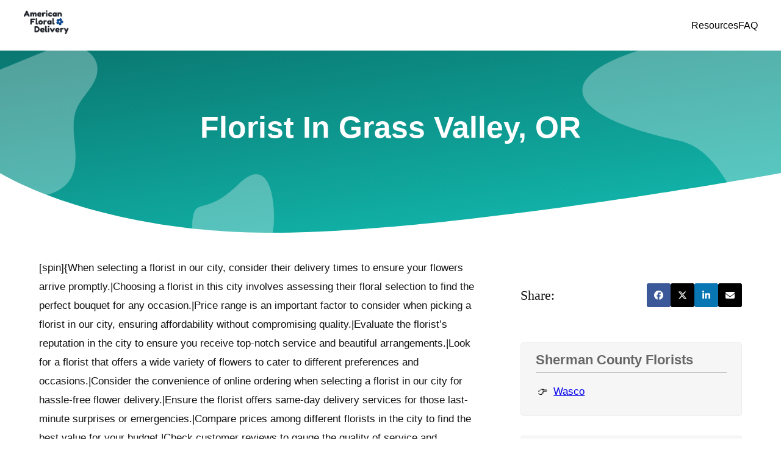

--- FILE ---
content_type: text/html; charset=UTF-8
request_url: https://americanfloraldelivery.com/flower-shop/florist-grass-valley-or/
body_size: 37454
content:
<!DOCTYPE html>
<html lang="en-US" prefix="og: https://ogp.me/ns#">
<head>
	<meta charset="UTF-8" />
	<meta name="viewport" content="width=device-width, initial-scale=1" />

<!-- Search Engine Optimization by Rank Math - https://rankmath.com/ -->
<meta name="description" content="Discover the hidden gems of Grass valley, tucked away in its quaint alleyways and cozy neighborhoods. With its vibrant arts scene and rich cultural heritage,"/>
<meta name="robots" content="follow, index, max-snippet:-1, max-video-preview:-1, max-image-preview:large"/>
<link rel="canonical" href="https://americanfloraldelivery.com/flower-shop/florist-grass-valley-or/" />
<meta property="og:locale" content="en_US" />
<meta property="og:type" content="article" />
<meta property="og:title" content="Florist in Grass Valley, OR - americanfloraldelivery.com" />
<meta property="og:description" content="Discover the hidden gems of Grass valley, tucked away in its quaint alleyways and cozy neighborhoods. With its vibrant arts scene and rich cultural heritage," />
<meta property="og:url" content="https://americanfloraldelivery.com/flower-shop/florist-grass-valley-or/" />
<meta property="og:site_name" content="americanfloraldelivery.com" />
<meta property="og:image" content="https://americanfloraldelivery.com/wp-content/uploads/2024/02/11_americanfloraldelivery-2024-02-15-2024-02-15.jpg" />
<meta property="og:image:secure_url" content="https://americanfloraldelivery.com/wp-content/uploads/2024/02/11_americanfloraldelivery-2024-02-15-2024-02-15.jpg" />
<meta property="og:image:width" content="278" />
<meta property="og:image:height" content="340" />
<meta property="og:image:alt" content="Florist in Grass Valley, OR" />
<meta property="og:image:type" content="image/jpeg" />
<meta name="twitter:card" content="summary_large_image" />
<meta name="twitter:title" content="Florist in Grass Valley, OR - americanfloraldelivery.com" />
<meta name="twitter:description" content="Discover the hidden gems of Grass valley, tucked away in its quaint alleyways and cozy neighborhoods. With its vibrant arts scene and rich cultural heritage," />
<meta name="twitter:image" content="https://americanfloraldelivery.com/wp-content/uploads/2024/02/11_americanfloraldelivery-2024-02-15-2024-02-15.jpg" />
<!-- /Rank Math WordPress SEO plugin -->

<title>Florist in Grass Valley, OR - americanfloraldelivery.com</title>
<link rel="alternate" type="application/rss+xml" title="americanfloraldelivery.com &raquo; Feed" href="https://americanfloraldelivery.com/feed/" />
<link rel="alternate" type="application/rss+xml" title="americanfloraldelivery.com &raquo; Comments Feed" href="https://americanfloraldelivery.com/comments/feed/" />
<link rel="alternate" type="application/rss+xml" title="americanfloraldelivery.com &raquo; Florist in Grass Valley, OR Comments Feed" href="https://americanfloraldelivery.com/flower-shop/florist-grass-valley-or/feed/" />
		<!-- This site uses the Google Analytics by MonsterInsights plugin v8.24.0 - Using Analytics tracking - https://www.monsterinsights.com/ -->
		<!-- Note: MonsterInsights is not currently configured on this site. The site owner needs to authenticate with Google Analytics in the MonsterInsights settings panel. -->
					<!-- No tracking code set -->
				<!-- / Google Analytics by MonsterInsights -->
		<script>
window._wpemojiSettings = {"baseUrl":"https:\/\/s.w.org\/images\/core\/emoji\/14.0.0\/72x72\/","ext":".png","svgUrl":"https:\/\/s.w.org\/images\/core\/emoji\/14.0.0\/svg\/","svgExt":".svg","source":{"concatemoji":"https:\/\/americanfloraldelivery.com\/wp-includes\/js\/wp-emoji-release.min.js?ver=6.4.7"}};
/*! This file is auto-generated */
!function(i,n){var o,s,e;function c(e){try{var t={supportTests:e,timestamp:(new Date).valueOf()};sessionStorage.setItem(o,JSON.stringify(t))}catch(e){}}function p(e,t,n){e.clearRect(0,0,e.canvas.width,e.canvas.height),e.fillText(t,0,0);var t=new Uint32Array(e.getImageData(0,0,e.canvas.width,e.canvas.height).data),r=(e.clearRect(0,0,e.canvas.width,e.canvas.height),e.fillText(n,0,0),new Uint32Array(e.getImageData(0,0,e.canvas.width,e.canvas.height).data));return t.every(function(e,t){return e===r[t]})}function u(e,t,n){switch(t){case"flag":return n(e,"\ud83c\udff3\ufe0f\u200d\u26a7\ufe0f","\ud83c\udff3\ufe0f\u200b\u26a7\ufe0f")?!1:!n(e,"\ud83c\uddfa\ud83c\uddf3","\ud83c\uddfa\u200b\ud83c\uddf3")&&!n(e,"\ud83c\udff4\udb40\udc67\udb40\udc62\udb40\udc65\udb40\udc6e\udb40\udc67\udb40\udc7f","\ud83c\udff4\u200b\udb40\udc67\u200b\udb40\udc62\u200b\udb40\udc65\u200b\udb40\udc6e\u200b\udb40\udc67\u200b\udb40\udc7f");case"emoji":return!n(e,"\ud83e\udef1\ud83c\udffb\u200d\ud83e\udef2\ud83c\udfff","\ud83e\udef1\ud83c\udffb\u200b\ud83e\udef2\ud83c\udfff")}return!1}function f(e,t,n){var r="undefined"!=typeof WorkerGlobalScope&&self instanceof WorkerGlobalScope?new OffscreenCanvas(300,150):i.createElement("canvas"),a=r.getContext("2d",{willReadFrequently:!0}),o=(a.textBaseline="top",a.font="600 32px Arial",{});return e.forEach(function(e){o[e]=t(a,e,n)}),o}function t(e){var t=i.createElement("script");t.src=e,t.defer=!0,i.head.appendChild(t)}"undefined"!=typeof Promise&&(o="wpEmojiSettingsSupports",s=["flag","emoji"],n.supports={everything:!0,everythingExceptFlag:!0},e=new Promise(function(e){i.addEventListener("DOMContentLoaded",e,{once:!0})}),new Promise(function(t){var n=function(){try{var e=JSON.parse(sessionStorage.getItem(o));if("object"==typeof e&&"number"==typeof e.timestamp&&(new Date).valueOf()<e.timestamp+604800&&"object"==typeof e.supportTests)return e.supportTests}catch(e){}return null}();if(!n){if("undefined"!=typeof Worker&&"undefined"!=typeof OffscreenCanvas&&"undefined"!=typeof URL&&URL.createObjectURL&&"undefined"!=typeof Blob)try{var e="postMessage("+f.toString()+"("+[JSON.stringify(s),u.toString(),p.toString()].join(",")+"));",r=new Blob([e],{type:"text/javascript"}),a=new Worker(URL.createObjectURL(r),{name:"wpTestEmojiSupports"});return void(a.onmessage=function(e){c(n=e.data),a.terminate(),t(n)})}catch(e){}c(n=f(s,u,p))}t(n)}).then(function(e){for(var t in e)n.supports[t]=e[t],n.supports.everything=n.supports.everything&&n.supports[t],"flag"!==t&&(n.supports.everythingExceptFlag=n.supports.everythingExceptFlag&&n.supports[t]);n.supports.everythingExceptFlag=n.supports.everythingExceptFlag&&!n.supports.flag,n.DOMReady=!1,n.readyCallback=function(){n.DOMReady=!0}}).then(function(){return e}).then(function(){var e;n.supports.everything||(n.readyCallback(),(e=n.source||{}).concatemoji?t(e.concatemoji):e.wpemoji&&e.twemoji&&(t(e.twemoji),t(e.wpemoji)))}))}((window,document),window._wpemojiSettings);
</script>
<link rel='stylesheet' id='kadence-blocks-image-css' href='https://americanfloraldelivery.com/wp-content/plugins/kadence-blocks/dist/style-blocks-image.css?ver=3.5.12' media='all' />
<link rel='stylesheet' id='kadence-blocks-column-css' href='https://americanfloraldelivery.com/wp-content/plugins/kadence-blocks/dist/style-blocks-column.css?ver=3.5.12' media='all' />
<link rel='stylesheet' id='kadence-blocks-rowlayout-css' href='https://americanfloraldelivery.com/wp-content/plugins/kadence-blocks/dist/style-blocks-rowlayout.css?ver=3.5.12' media='all' />
<style id='wp-block-template-part-theme-inline-css'>
.wp-block-template-part.has-background{margin-bottom:0;margin-top:0;padding:1.25em 2.375em}
</style>
<style id='wp-block-post-title-inline-css'>
.wp-block-post-title{box-sizing:border-box;word-break:break-word}.wp-block-post-title a{display:inline-block}
.wp-block-post-title{font-size: var(--wp--preset--font-size--x-large);}
</style>
<style id='wp-block-paragraph-inline-css'>
.is-small-text{font-size:.875em}.is-regular-text{font-size:1em}.is-large-text{font-size:2.25em}.is-larger-text{font-size:3em}.has-drop-cap:not(:focus):first-letter{float:left;font-size:8.4em;font-style:normal;font-weight:100;line-height:.68;margin:.05em .1em 0 0;text-transform:uppercase}body.rtl .has-drop-cap:not(:focus):first-letter{float:none;margin-left:.1em}p.has-drop-cap.has-background{overflow:hidden}p.has-background{padding:1.25em 2.375em}:where(p.has-text-color:not(.has-link-color)) a{color:inherit}p.has-text-align-left[style*="writing-mode:vertical-lr"],p.has-text-align-right[style*="writing-mode:vertical-rl"]{rotate:180deg}

				.is-style-admin-icon:before {
					content: "\f110";
					font-family: "dashicons";
				}
				.is-style-admin-icon span{
					display: none;
				}
</style>
<style id='wp-block-heading-inline-css'>
h1.has-background,h2.has-background,h3.has-background,h4.has-background,h5.has-background,h6.has-background{padding:1.25em 2.375em}h1.has-text-align-left[style*=writing-mode]:where([style*=vertical-lr]),h1.has-text-align-right[style*=writing-mode]:where([style*=vertical-rl]),h2.has-text-align-left[style*=writing-mode]:where([style*=vertical-lr]),h2.has-text-align-right[style*=writing-mode]:where([style*=vertical-rl]),h3.has-text-align-left[style*=writing-mode]:where([style*=vertical-lr]),h3.has-text-align-right[style*=writing-mode]:where([style*=vertical-rl]),h4.has-text-align-left[style*=writing-mode]:where([style*=vertical-lr]),h4.has-text-align-right[style*=writing-mode]:where([style*=vertical-rl]),h5.has-text-align-left[style*=writing-mode]:where([style*=vertical-lr]),h5.has-text-align-right[style*=writing-mode]:where([style*=vertical-rl]),h6.has-text-align-left[style*=writing-mode]:where([style*=vertical-lr]),h6.has-text-align-right[style*=writing-mode]:where([style*=vertical-rl]){rotate:180deg}
</style>
<link rel='stylesheet' id='kadence-blocks-spacer-css' href='https://americanfloraldelivery.com/wp-content/plugins/kadence-blocks/dist/style-blocks-spacer.css?ver=3.5.12' media='all' />
<style id='wp-block-columns-inline-css'>
.wp-block-columns{align-items:normal!important;box-sizing:border-box;display:flex;flex-wrap:wrap!important}@media (min-width:782px){.wp-block-columns{flex-wrap:nowrap!important}}.wp-block-columns.are-vertically-aligned-top{align-items:flex-start}.wp-block-columns.are-vertically-aligned-center{align-items:center}.wp-block-columns.are-vertically-aligned-bottom{align-items:flex-end}@media (max-width:781px){.wp-block-columns:not(.is-not-stacked-on-mobile)>.wp-block-column{flex-basis:100%!important}}@media (min-width:782px){.wp-block-columns:not(.is-not-stacked-on-mobile)>.wp-block-column{flex-basis:0;flex-grow:1}.wp-block-columns:not(.is-not-stacked-on-mobile)>.wp-block-column[style*=flex-basis]{flex-grow:0}}.wp-block-columns.is-not-stacked-on-mobile{flex-wrap:nowrap!important}.wp-block-columns.is-not-stacked-on-mobile>.wp-block-column{flex-basis:0;flex-grow:1}.wp-block-columns.is-not-stacked-on-mobile>.wp-block-column[style*=flex-basis]{flex-grow:0}:where(.wp-block-columns){margin-bottom:1.75em}:where(.wp-block-columns.has-background){padding:1.25em 2.375em}.wp-block-column{flex-grow:1;min-width:0;overflow-wrap:break-word;word-break:break-word}.wp-block-column.is-vertically-aligned-top{align-self:flex-start}.wp-block-column.is-vertically-aligned-center{align-self:center}.wp-block-column.is-vertically-aligned-bottom{align-self:flex-end}.wp-block-column.is-vertically-aligned-stretch{align-self:stretch}.wp-block-column.is-vertically-aligned-bottom,.wp-block-column.is-vertically-aligned-center,.wp-block-column.is-vertically-aligned-top{width:100%}
</style>
<style id='wp-block-navigation-link-inline-css'>
.wp-block-navigation .wp-block-navigation-item__label{overflow-wrap:break-word}.wp-block-navigation .wp-block-navigation-item__description{display:none}
</style>
<link rel='stylesheet' id='wp-block-navigation-css' href='https://americanfloraldelivery.com/wp-includes/blocks/navigation/style.min.css?ver=6.4.7' media='all' />
<style id='wp-block-navigation-inline-css'>
.wp-block-navigation{font-size: clamp(14px, 0.875rem + ((1vw - 3.2px) * 0.313), 18px);font-weight: 400;}
.wp-block-navigation a:where(:not(.wp-element-button)){color: inherit;text-decoration: none;}
.wp-block-navigation a:where(:not(.wp-element-button)):hover{color: var(--wp--preset--color--contrast);text-decoration: underline;}
.wp-block-navigation a:where(:not(.wp-element-button)):focus{color: var(--wp--preset--color--contrast);}
.wp-block-navigation a:where(:not(.wp-element-button)):active{color: var(--wp--preset--color--contrast);}
</style>
<style id='wp-block-group-inline-css'>
.wp-block-group{box-sizing:border-box}
</style>
<style id='wp-block-group-theme-inline-css'>
:where(.wp-block-group.has-background){padding:1.25em 2.375em}
</style>
<style id='wp-emoji-styles-inline-css'>

	img.wp-smiley, img.emoji {
		display: inline !important;
		border: none !important;
		box-shadow: none !important;
		height: 1em !important;
		width: 1em !important;
		margin: 0 0.07em !important;
		vertical-align: -0.1em !important;
		background: none !important;
		padding: 0 !important;
	}
</style>
<style id='wp-block-library-inline-css'>
:root{--wp-admin-theme-color:#007cba;--wp-admin-theme-color--rgb:0,124,186;--wp-admin-theme-color-darker-10:#006ba1;--wp-admin-theme-color-darker-10--rgb:0,107,161;--wp-admin-theme-color-darker-20:#005a87;--wp-admin-theme-color-darker-20--rgb:0,90,135;--wp-admin-border-width-focus:2px;--wp-block-synced-color:#7a00df;--wp-block-synced-color--rgb:122,0,223}@media (min-resolution:192dpi){:root{--wp-admin-border-width-focus:1.5px}}.wp-element-button{cursor:pointer}:root{--wp--preset--font-size--normal:16px;--wp--preset--font-size--huge:42px}:root .has-very-light-gray-background-color{background-color:#eee}:root .has-very-dark-gray-background-color{background-color:#313131}:root .has-very-light-gray-color{color:#eee}:root .has-very-dark-gray-color{color:#313131}:root .has-vivid-green-cyan-to-vivid-cyan-blue-gradient-background{background:linear-gradient(135deg,#00d084,#0693e3)}:root .has-purple-crush-gradient-background{background:linear-gradient(135deg,#34e2e4,#4721fb 50%,#ab1dfe)}:root .has-hazy-dawn-gradient-background{background:linear-gradient(135deg,#faaca8,#dad0ec)}:root .has-subdued-olive-gradient-background{background:linear-gradient(135deg,#fafae1,#67a671)}:root .has-atomic-cream-gradient-background{background:linear-gradient(135deg,#fdd79a,#004a59)}:root .has-nightshade-gradient-background{background:linear-gradient(135deg,#330968,#31cdcf)}:root .has-midnight-gradient-background{background:linear-gradient(135deg,#020381,#2874fc)}.has-regular-font-size{font-size:1em}.has-larger-font-size{font-size:2.625em}.has-normal-font-size{font-size:var(--wp--preset--font-size--normal)}.has-huge-font-size{font-size:var(--wp--preset--font-size--huge)}.has-text-align-center{text-align:center}.has-text-align-left{text-align:left}.has-text-align-right{text-align:right}#end-resizable-editor-section{display:none}.aligncenter{clear:both}.items-justified-left{justify-content:flex-start}.items-justified-center{justify-content:center}.items-justified-right{justify-content:flex-end}.items-justified-space-between{justify-content:space-between}.screen-reader-text{clip:rect(1px,1px,1px,1px);word-wrap:normal!important;border:0;-webkit-clip-path:inset(50%);clip-path:inset(50%);height:1px;margin:-1px;overflow:hidden;padding:0;position:absolute;width:1px}.screen-reader-text:focus{clip:auto!important;background-color:#ddd;-webkit-clip-path:none;clip-path:none;color:#444;display:block;font-size:1em;height:auto;left:5px;line-height:normal;padding:15px 23px 14px;text-decoration:none;top:5px;width:auto;z-index:100000}html :where(.has-border-color){border-style:solid}html :where([style*=border-top-color]){border-top-style:solid}html :where([style*=border-right-color]){border-right-style:solid}html :where([style*=border-bottom-color]){border-bottom-style:solid}html :where([style*=border-left-color]){border-left-style:solid}html :where([style*=border-width]){border-style:solid}html :where([style*=border-top-width]){border-top-style:solid}html :where([style*=border-right-width]){border-right-style:solid}html :where([style*=border-bottom-width]){border-bottom-style:solid}html :where([style*=border-left-width]){border-left-style:solid}html :where(img[class*=wp-image-]){height:auto;max-width:100%}:where(figure){margin:0 0 1em}html :where(.is-position-sticky){--wp-admin--admin-bar--position-offset:var(--wp-admin--admin-bar--height,0px)}@media screen and (max-width:600px){html :where(.is-position-sticky){--wp-admin--admin-bar--position-offset:0px}}
</style>
<link rel='stylesheet' id='dashicons-css' href='https://americanfloraldelivery.com/wp-includes/css/dashicons.min.css?ver=6.4.7' media='all' />
<style id='otter-sharing-icons-style-inline-css'>
.wp-block-themeisle-blocks-sharing-icons{width:100%}.wp-block-themeisle-blocks-sharing-icons[class*=align]{float:unset}.wp-block-themeisle-blocks-sharing-icons.aligncenter .social-icons-wrap{justify-content:center}.wp-block-themeisle-blocks-sharing-icons.alignleft .social-icons-wrap{justify-content:flex-start}.wp-block-themeisle-blocks-sharing-icons.alignright .social-icons-wrap{justify-content:flex-end}.wp-block-themeisle-blocks-sharing-icons .social-icons-wrap{display:flex;column-gap:var(--icons-gap, 5px);flex-wrap:wrap}.wp-block-themeisle-blocks-sharing-icons .social-icon{font-size:14px;padding:12px;border-radius:var(--border-radius, 3px);white-space:nowrap;display:inline-block;text-align:center;touch-action:manipulation;line-height:20px;margin:10px 0;text-decoration:none;display:flex;align-items:center;background-color:var(--icon-bg-color, var(--default-icon-bg-color, #000));color:var(--text-color, #fff);fill:var(--text-color, #fff)}.wp-block-themeisle-blocks-sharing-icons .social-icon.is-facebook{--default-icon-bg-color: #3b5998}.wp-block-themeisle-blocks-sharing-icons .social-icon:is(.is-twitter,.is-threads){--default-icon-bg-color: black}.wp-block-themeisle-blocks-sharing-icons .social-icon.is-linkedin{--default-icon-bg-color: #0976b4}.wp-block-themeisle-blocks-sharing-icons .social-icon.is-pinterest{--default-icon-bg-color: #cc2127}.wp-block-themeisle-blocks-sharing-icons .social-icon.is-tumblr{--default-icon-bg-color: #35465c}.wp-block-themeisle-blocks-sharing-icons .social-icon.is-reddit{--default-icon-bg-color: #ff4500}.wp-block-themeisle-blocks-sharing-icons .social-icon.is-telegram{--default-icon-bg-color: #0088cc}.wp-block-themeisle-blocks-sharing-icons .social-icon.is-whatsapp{--default-icon-bg-color: #25d366}.wp-block-themeisle-blocks-sharing-icons .social-icon.is-mastodon{--default-icon-bg-color: #2b90d9}.wp-block-themeisle-blocks-sharing-icons .social-icon:is(.is-email,.is-comments){--default-icon-bg-color: #dd4b39}.wp-block-themeisle-blocks-sharing-icons .social-icon:hover{box-shadow:0 14px 26px -12px rgba(59,89,152,.42),0 4px 23px 0 rgba(0,0,0,.12),0 8px 10px -5px rgba(59,89,152,.2)}.wp-block-themeisle-blocks-sharing-icons .social-icon svg{width:15px;height:15px}.wp-block-themeisle-blocks-sharing-icons:not(.is-style-icons) .v-line{width:1px;height:20px;background-color:var(--text-color, #fff);opacity:.5;display:inline-block;vertical-align:top;margin:0 10px}/*# sourceMappingURL=style.css.map */

</style>
<style id='global-styles-inline-css'>
body{--wp--preset--color--black: #000000;--wp--preset--color--cyan-bluish-gray: #023e8a;--wp--preset--color--white: #0077b6;--wp--preset--color--pale-pink: #90e0ef;--wp--preset--color--vivid-red: #caf0f8;--wp--preset--color--luminous-vivid-orange: #d4d4d4;--wp--preset--color--luminous-vivid-amber: #f0efeb;--wp--preset--color--light-green-cyan: #81b29a;--wp--preset--color--vivid-green-cyan: #2b9348;--wp--preset--color--pale-cyan-blue: #474787;--wp--preset--color--vivid-cyan-blue: #aaabb8;--wp--preset--color--vivid-purple: #ececec;--wp--preset--color--base: #fff;--wp--preset--color--contrast: #595959;--wp--preset--color--primary: #111;--wp--preset--color--secondary: #00a0d2;--wp--preset--color--tertiary: #F6F6F6;--wp--preset--color--transparent: transparent;--wp--preset--color--secondary-bg: #edededed;--wp--preset--color--table-line: rgba(0,0,0,.1);--wp--preset--color--theme: #097770;--wp--preset--gradient--vivid-cyan-blue-to-vivid-purple: linear-gradient(135deg,rgba(6,147,227,1) 0%,rgb(155,81,224) 100%);--wp--preset--gradient--light-green-cyan-to-vivid-green-cyan: linear-gradient(135deg,rgb(122,220,180) 0%,rgb(0,208,130) 100%);--wp--preset--gradient--luminous-vivid-amber-to-luminous-vivid-orange: linear-gradient(135deg,rgba(252,185,0,1) 0%,rgba(255,105,0,1) 100%);--wp--preset--gradient--luminous-vivid-orange-to-vivid-red: linear-gradient(135deg,rgba(255,105,0,1) 0%,rgb(207,46,46) 100%);--wp--preset--gradient--very-light-gray-to-cyan-bluish-gray: linear-gradient(135deg,rgb(238,238,238) 0%,rgb(169,184,195) 100%);--wp--preset--gradient--cool-to-warm-spectrum: linear-gradient(135deg,rgb(74,234,220) 0%,rgb(151,120,209) 20%,rgb(207,42,186) 40%,rgb(238,44,130) 60%,rgb(251,105,98) 80%,rgb(254,248,76) 100%);--wp--preset--gradient--blush-light-purple: linear-gradient(135deg,rgb(255,206,236) 0%,rgb(152,150,240) 100%);--wp--preset--gradient--blush-bordeaux: linear-gradient(135deg,rgb(254,205,165) 0%,rgb(254,45,45) 50%,rgb(107,0,62) 100%);--wp--preset--gradient--luminous-dusk: linear-gradient(135deg,rgb(255,203,112) 0%,rgb(199,81,192) 50%,rgb(65,88,208) 100%);--wp--preset--gradient--pale-ocean: linear-gradient(135deg,rgb(255,245,203) 0%,rgb(182,227,212) 50%,rgb(51,167,181) 100%);--wp--preset--gradient--electric-grass: linear-gradient(135deg,rgb(202,248,128) 0%,rgb(113,206,126) 100%);--wp--preset--gradient--midnight: linear-gradient(135deg,rgb(2,3,129) 0%,rgb(40,116,252) 100%);--wp--preset--gradient--primary-white: linear-gradient(#0073aa 49.9%,#fff 50%);--wp--preset--gradient--white-primary: linear-gradient(#fff 49.9%,#0073aa 50%);--wp--preset--font-size--small: clamp(0.875rem, 0.875rem + ((1vw - 0.2rem) * 0.156), 1rem);--wp--preset--font-size--medium: clamp(1rem, 1rem + ((1vw - 0.2rem) * 0.156), 1.125rem);--wp--preset--font-size--large: clamp(1.75rem, 1.75rem + ((1vw - 0.2rem) * 0.156), 1.875rem);--wp--preset--font-size--x-large: 2.25rem;--wp--preset--font-size--xx-large: clamp(4rem, 4rem + ((1vw - 0.2rem) * 7.5), 10rem);--wp--preset--font-family--system: -apple-system,BlinkMacSystemFont,"Segoe UI",Roboto,Oxygen-Sans,Ubuntu,Cantarell,"Helvetica Neue",sans-serif;--wp--preset--font-family--serif: "Times New Roman","New York",Times,"Noto Serif",serif;--wp--preset--font-family--monospace: Consolas,Menlo,Monaco,"SF Mono","DejaVu Sans Mono","Roboto Mono","Courier New",Courier,monospace;--wp--preset--font-family--hind: Hind, sans-serif;--wp--preset--spacing--20: 0.44rem;--wp--preset--spacing--30: 0.67rem;--wp--preset--spacing--40: 1rem;--wp--preset--spacing--50: 1.5rem;--wp--preset--spacing--60: 2.25rem;--wp--preset--spacing--70: 3.38rem;--wp--preset--spacing--80: 5.06rem;--wp--preset--shadow--natural: 6px 6px 9px rgba(0, 0, 0, 0.2);--wp--preset--shadow--deep: 12px 12px 50px rgba(0, 0, 0, 0.4);--wp--preset--shadow--sharp: 6px 6px 0px rgba(0, 0, 0, 0.2);--wp--preset--shadow--outlined: 6px 6px 0px -3px rgba(255, 255, 255, 1), 6px 6px rgba(0, 0, 0, 1);--wp--preset--shadow--crisp: 6px 6px 0px rgba(0, 0, 0, 1);}body { margin: 0;--wp--style--global--content-size: 90vw;--wp--style--global--wide-size: 90vw; }.wp-site-blocks { padding-top: var(--wp--style--root--padding-top); padding-bottom: var(--wp--style--root--padding-bottom); }.has-global-padding { padding-right: var(--wp--style--root--padding-right); padding-left: var(--wp--style--root--padding-left); }.has-global-padding :where(.has-global-padding:not(.wp-block-block)) { padding-right: 0; padding-left: 0; }.has-global-padding > .alignfull { margin-right: calc(var(--wp--style--root--padding-right) * -1); margin-left: calc(var(--wp--style--root--padding-left) * -1); }.has-global-padding :where(.has-global-padding:not(.wp-block-block)) > .alignfull { margin-right: 0; margin-left: 0; }.has-global-padding > .alignfull:where(:not(.has-global-padding):not(.is-layout-flex):not(.is-layout-grid)) > :where([class*="wp-block-"]:not(.alignfull):not([class*="__"]),p,h1,h2,h3,h4,h5,h6,ul,ol) { padding-right: var(--wp--style--root--padding-right); padding-left: var(--wp--style--root--padding-left); }.has-global-padding :where(.has-global-padding) > .alignfull:where(:not(.has-global-padding)) > :where([class*="wp-block-"]:not(.alignfull):not([class*="__"]),p,h1,h2,h3,h4,h5,h6,ul,ol) { padding-right: 0; padding-left: 0; }.wp-site-blocks > .alignleft { float: left; margin-right: 2em; }.wp-site-blocks > .alignright { float: right; margin-left: 2em; }.wp-site-blocks > .aligncenter { justify-content: center; margin-left: auto; margin-right: auto; }:where(.wp-site-blocks) > * { margin-block-start: 24px; margin-block-end: 0; }:where(.wp-site-blocks) > :first-child:first-child { margin-block-start: 0; }:where(.wp-site-blocks) > :last-child:last-child { margin-block-end: 0; }body { --wp--style--block-gap: 24px; }:where(body .is-layout-flow)  > :first-child:first-child{margin-block-start: 0;}:where(body .is-layout-flow)  > :last-child:last-child{margin-block-end: 0;}:where(body .is-layout-flow)  > *{margin-block-start: 24px;margin-block-end: 0;}:where(body .is-layout-constrained)  > :first-child:first-child{margin-block-start: 0;}:where(body .is-layout-constrained)  > :last-child:last-child{margin-block-end: 0;}:where(body .is-layout-constrained)  > *{margin-block-start: 24px;margin-block-end: 0;}:where(body .is-layout-flex) {gap: 24px;}:where(body .is-layout-grid) {gap: 24px;}body .is-layout-flow > .alignleft{float: left;margin-inline-start: 0;margin-inline-end: 2em;}body .is-layout-flow > .alignright{float: right;margin-inline-start: 2em;margin-inline-end: 0;}body .is-layout-flow > .aligncenter{margin-left: auto !important;margin-right: auto !important;}body .is-layout-constrained > .alignleft{float: left;margin-inline-start: 0;margin-inline-end: 2em;}body .is-layout-constrained > .alignright{float: right;margin-inline-start: 2em;margin-inline-end: 0;}body .is-layout-constrained > .aligncenter{margin-left: auto !important;margin-right: auto !important;}body .is-layout-constrained > :where(:not(.alignleft):not(.alignright):not(.alignfull)){max-width: var(--wp--style--global--content-size);margin-left: auto !important;margin-right: auto !important;}body .is-layout-constrained > .alignwide{max-width: var(--wp--style--global--wide-size);}body .is-layout-flex{display: flex;}body .is-layout-flex{flex-wrap: wrap;align-items: center;}body .is-layout-flex > *{margin: 0;}body .is-layout-grid{display: grid;}body .is-layout-grid > *{margin: 0;}body{background-color: var(--wp--preset--color--base);color: var(--wp--preset--color--primary);font-family: var(--wp--preset--font-family--system);font-size: clamp(14px, 0.875rem + ((1vw - 3.2px) * 0.313), 18px);font-style: normal;font-weight: 400;line-height: 1.857;--wp--style--root--padding-top: 0px;--wp--style--root--padding-right: 0px;--wp--style--root--padding-bottom: 0px;--wp--style--root--padding-left: 0px;}a:where(:not(.wp-element-button)){color: #04af4b;font-style: normal;font-weight: 500;text-decoration: underline;}a:where(:not(.wp-element-button)):hover{color: var(--wp--preset--color--vivid-green-cyan);text-decoration: none;}a:where(:not(.wp-element-button)):focus{color: var(--wp--preset--color--contrast);}a:where(:not(.wp-element-button)):active{color: var(--wp--preset--color--contrast);}h1, h2, h3, h4, h5, h6{text-transform: capitalize;}.wp-element-button, .wp-block-button__link{background-color: var(--wp--preset--color--white);border-radius: 30px;border-color: var(--wp--preset--color--transparent);border-width: 4px;border-style: solid;color: #fff;font-family: inherit;font-size: var(--wp--preset--font-size--small);font-weight: 700;line-height: inherit;padding-top: 7px;padding-right: 15px;padding-bottom: 7px;padding-left: 15px;text-decoration: none;}.wp-element-caption, .wp-block-audio figcaption, .wp-block-embed figcaption, .wp-block-gallery figcaption, .wp-block-image figcaption, .wp-block-table figcaption, .wp-block-video figcaption{color: #00;}cite{color: var(--wp--preset--color--primary);}.has-black-color{color: var(--wp--preset--color--black) !important;}.has-cyan-bluish-gray-color{color: var(--wp--preset--color--cyan-bluish-gray) !important;}.has-white-color{color: var(--wp--preset--color--white) !important;}.has-pale-pink-color{color: var(--wp--preset--color--pale-pink) !important;}.has-vivid-red-color{color: var(--wp--preset--color--vivid-red) !important;}.has-luminous-vivid-orange-color{color: var(--wp--preset--color--luminous-vivid-orange) !important;}.has-luminous-vivid-amber-color{color: var(--wp--preset--color--luminous-vivid-amber) !important;}.has-light-green-cyan-color{color: var(--wp--preset--color--light-green-cyan) !important;}.has-vivid-green-cyan-color{color: var(--wp--preset--color--vivid-green-cyan) !important;}.has-pale-cyan-blue-color{color: var(--wp--preset--color--pale-cyan-blue) !important;}.has-vivid-cyan-blue-color{color: var(--wp--preset--color--vivid-cyan-blue) !important;}.has-vivid-purple-color{color: var(--wp--preset--color--vivid-purple) !important;}.has-base-color{color: var(--wp--preset--color--base) !important;}.has-contrast-color{color: var(--wp--preset--color--contrast) !important;}.has-primary-color{color: var(--wp--preset--color--primary) !important;}.has-secondary-color{color: var(--wp--preset--color--secondary) !important;}.has-tertiary-color{color: var(--wp--preset--color--tertiary) !important;}.has-transparent-color{color: var(--wp--preset--color--transparent) !important;}.has-secondary-bg-color{color: var(--wp--preset--color--secondary-bg) !important;}.has-table-line-color{color: var(--wp--preset--color--table-line) !important;}.has-theme-color{color: var(--wp--preset--color--theme) !important;}.has-black-background-color{background-color: var(--wp--preset--color--black) !important;}.has-cyan-bluish-gray-background-color{background-color: var(--wp--preset--color--cyan-bluish-gray) !important;}.has-white-background-color{background-color: var(--wp--preset--color--white) !important;}.has-pale-pink-background-color{background-color: var(--wp--preset--color--pale-pink) !important;}.has-vivid-red-background-color{background-color: var(--wp--preset--color--vivid-red) !important;}.has-luminous-vivid-orange-background-color{background-color: var(--wp--preset--color--luminous-vivid-orange) !important;}.has-luminous-vivid-amber-background-color{background-color: var(--wp--preset--color--luminous-vivid-amber) !important;}.has-light-green-cyan-background-color{background-color: var(--wp--preset--color--light-green-cyan) !important;}.has-vivid-green-cyan-background-color{background-color: var(--wp--preset--color--vivid-green-cyan) !important;}.has-pale-cyan-blue-background-color{background-color: var(--wp--preset--color--pale-cyan-blue) !important;}.has-vivid-cyan-blue-background-color{background-color: var(--wp--preset--color--vivid-cyan-blue) !important;}.has-vivid-purple-background-color{background-color: var(--wp--preset--color--vivid-purple) !important;}.has-base-background-color{background-color: var(--wp--preset--color--base) !important;}.has-contrast-background-color{background-color: var(--wp--preset--color--contrast) !important;}.has-primary-background-color{background-color: var(--wp--preset--color--primary) !important;}.has-secondary-background-color{background-color: var(--wp--preset--color--secondary) !important;}.has-tertiary-background-color{background-color: var(--wp--preset--color--tertiary) !important;}.has-transparent-background-color{background-color: var(--wp--preset--color--transparent) !important;}.has-secondary-bg-background-color{background-color: var(--wp--preset--color--secondary-bg) !important;}.has-table-line-background-color{background-color: var(--wp--preset--color--table-line) !important;}.has-theme-background-color{background-color: var(--wp--preset--color--theme) !important;}.has-black-border-color{border-color: var(--wp--preset--color--black) !important;}.has-cyan-bluish-gray-border-color{border-color: var(--wp--preset--color--cyan-bluish-gray) !important;}.has-white-border-color{border-color: var(--wp--preset--color--white) !important;}.has-pale-pink-border-color{border-color: var(--wp--preset--color--pale-pink) !important;}.has-vivid-red-border-color{border-color: var(--wp--preset--color--vivid-red) !important;}.has-luminous-vivid-orange-border-color{border-color: var(--wp--preset--color--luminous-vivid-orange) !important;}.has-luminous-vivid-amber-border-color{border-color: var(--wp--preset--color--luminous-vivid-amber) !important;}.has-light-green-cyan-border-color{border-color: var(--wp--preset--color--light-green-cyan) !important;}.has-vivid-green-cyan-border-color{border-color: var(--wp--preset--color--vivid-green-cyan) !important;}.has-pale-cyan-blue-border-color{border-color: var(--wp--preset--color--pale-cyan-blue) !important;}.has-vivid-cyan-blue-border-color{border-color: var(--wp--preset--color--vivid-cyan-blue) !important;}.has-vivid-purple-border-color{border-color: var(--wp--preset--color--vivid-purple) !important;}.has-base-border-color{border-color: var(--wp--preset--color--base) !important;}.has-contrast-border-color{border-color: var(--wp--preset--color--contrast) !important;}.has-primary-border-color{border-color: var(--wp--preset--color--primary) !important;}.has-secondary-border-color{border-color: var(--wp--preset--color--secondary) !important;}.has-tertiary-border-color{border-color: var(--wp--preset--color--tertiary) !important;}.has-transparent-border-color{border-color: var(--wp--preset--color--transparent) !important;}.has-secondary-bg-border-color{border-color: var(--wp--preset--color--secondary-bg) !important;}.has-table-line-border-color{border-color: var(--wp--preset--color--table-line) !important;}.has-theme-border-color{border-color: var(--wp--preset--color--theme) !important;}.has-vivid-cyan-blue-to-vivid-purple-gradient-background{background: var(--wp--preset--gradient--vivid-cyan-blue-to-vivid-purple) !important;}.has-light-green-cyan-to-vivid-green-cyan-gradient-background{background: var(--wp--preset--gradient--light-green-cyan-to-vivid-green-cyan) !important;}.has-luminous-vivid-amber-to-luminous-vivid-orange-gradient-background{background: var(--wp--preset--gradient--luminous-vivid-amber-to-luminous-vivid-orange) !important;}.has-luminous-vivid-orange-to-vivid-red-gradient-background{background: var(--wp--preset--gradient--luminous-vivid-orange-to-vivid-red) !important;}.has-very-light-gray-to-cyan-bluish-gray-gradient-background{background: var(--wp--preset--gradient--very-light-gray-to-cyan-bluish-gray) !important;}.has-cool-to-warm-spectrum-gradient-background{background: var(--wp--preset--gradient--cool-to-warm-spectrum) !important;}.has-blush-light-purple-gradient-background{background: var(--wp--preset--gradient--blush-light-purple) !important;}.has-blush-bordeaux-gradient-background{background: var(--wp--preset--gradient--blush-bordeaux) !important;}.has-luminous-dusk-gradient-background{background: var(--wp--preset--gradient--luminous-dusk) !important;}.has-pale-ocean-gradient-background{background: var(--wp--preset--gradient--pale-ocean) !important;}.has-electric-grass-gradient-background{background: var(--wp--preset--gradient--electric-grass) !important;}.has-midnight-gradient-background{background: var(--wp--preset--gradient--midnight) !important;}.has-primary-white-gradient-background{background: var(--wp--preset--gradient--primary-white) !important;}.has-white-primary-gradient-background{background: var(--wp--preset--gradient--white-primary) !important;}.has-small-font-size{font-size: var(--wp--preset--font-size--small) !important;}.has-medium-font-size{font-size: var(--wp--preset--font-size--medium) !important;}.has-large-font-size{font-size: var(--wp--preset--font-size--large) !important;}.has-x-large-font-size{font-size: var(--wp--preset--font-size--x-large) !important;}.has-xx-large-font-size{font-size: var(--wp--preset--font-size--xx-large) !important;}.has-system-font-family{font-family: var(--wp--preset--font-family--system) !important;}.has-serif-font-family{font-family: var(--wp--preset--font-family--serif) !important;}.has-monospace-font-family{font-family: var(--wp--preset--font-family--monospace) !important;}.has-hind-font-family{font-family: var(--wp--preset--font-family--hind) !important;}
</style>
<style id='core-block-supports-inline-css'>
.wp-elements-335f59082a79e2feaeed3d05ea4f32e9 a{color:var(--wp--preset--color--base);}.wp-elements-fb9f24564d1c28900c0ec07df47494de a{color:#666666;}.wp-container-core-columns-layout-1.wp-container-core-columns-layout-1{flex-wrap:nowrap;}.wp-elements-88716e780e9fa194615d108fa04ed573 a{color:var(--wp--preset--color--base);}.wp-elements-060232f205560114b4fb1d02d2e28aa1 a{color:var(--wp--preset--color--secondary-bg);}.wp-elements-44a061ec8be8cd3ad6270598b4c70294 a{color:var(--wp--preset--color--base);}.wp-container-core-navigation-layout-1.wp-container-core-navigation-layout-1{gap:0;flex-direction:column;align-items:flex-start;}.wp-elements-0a2ed59c055801ce0ad5843c77831e31 a{color:var(--wp--preset--color--base);}.wp-elements-efecf157c5048e0973ffaef737dec9d8 a{color:var(--wp--preset--color--secondary-bg);}.wp-elements-9a96b477587643e7ff3208308da90d6d a{color:var(--wp--preset--color--base);}.wp-container-core-group-layout-1.wp-container-core-group-layout-1{flex-wrap:nowrap;}
</style>
<style id='wp-block-template-skip-link-inline-css'>

		.skip-link.screen-reader-text {
			border: 0;
			clip: rect(1px,1px,1px,1px);
			clip-path: inset(50%);
			height: 1px;
			margin: -1px;
			overflow: hidden;
			padding: 0;
			position: absolute !important;
			width: 1px;
			word-wrap: normal !important;
		}

		.skip-link.screen-reader-text:focus {
			background-color: #eee;
			clip: auto !important;
			clip-path: none;
			color: #444;
			display: block;
			font-size: 1em;
			height: auto;
			left: 5px;
			line-height: normal;
			padding: 15px 23px 14px;
			text-decoration: none;
			top: 5px;
			width: auto;
			z-index: 100000;
		}
</style>
<link rel='stylesheet' id='eb-reusable-block-style-60571-css' href='https://americanfloraldelivery.com/wp-content/uploads/eb-style/reusable-blocks/eb-reusable-60571.min.css?ver=63af98f3cc' media='all' />
<link rel='stylesheet' id='woo-booster-fashion-parent-style-css' href='https://americanfloraldelivery.com/wp-content/themes/woo-booster/style.css?ver=6.4.7' media='all' />
<link rel='stylesheet' id='woo-booster-style-css' href='https://americanfloraldelivery.com/wp-content/themes/woo-booster-fashion/style.css?ver=1.0.2' media='all' />
<link rel='stylesheet' id='woo-booster-font-awesome-css' href='https://americanfloraldelivery.com/wp-content/themes/woo-booster/assets/css/font-awesome/css/all.css?ver=1.0.2' media='all' />
<style id='kadence-blocks-global-variables-inline-css'>
:root {--global-kb-font-size-sm:clamp(0.8rem, 0.73rem + 0.217vw, 0.9rem);--global-kb-font-size-md:clamp(1.1rem, 0.995rem + 0.326vw, 1.25rem);--global-kb-font-size-lg:clamp(1.75rem, 1.576rem + 0.543vw, 2rem);--global-kb-font-size-xl:clamp(2.25rem, 1.728rem + 1.63vw, 3rem);--global-kb-font-size-xxl:clamp(2.5rem, 1.456rem + 3.26vw, 4rem);--global-kb-font-size-xxxl:clamp(2.75rem, 0.489rem + 7.065vw, 6rem);}:root {--global-palette1: #3182CE;--global-palette2: #2B6CB0;--global-palette3: #1A202C;--global-palette4: #2D3748;--global-palette5: #4A5568;--global-palette6: #718096;--global-palette7: #EDF2F7;--global-palette8: #F7FAFC;--global-palette9: #ffffff;}
</style>
<style id='kadence_blocks_css-inline-css'>
.wp-block-kadence-image.kb-image1493_9564ec-73:not(.kb-specificity-added):not(.kb-extra-specificity-added){margin-bottom:0px;}.kb-image1493_9564ec-73.kb-image-is-ratio-size, .kb-image1493_9564ec-73 .kb-image-is-ratio-size{max-width:89px;width:100%;}.wp-block-kadence-column > .kt-inside-inner-col > .kb-image1493_9564ec-73.kb-image-is-ratio-size, .wp-block-kadence-column > .kt-inside-inner-col > .kb-image1493_9564ec-73 .kb-image-is-ratio-size{align-self:unset;}.kb-image1493_9564ec-73{max-width:89px;}.image-is-svg.kb-image1493_9564ec-73{-webkit-flex:0 1 100%;flex:0 1 100%;}.image-is-svg.kb-image1493_9564ec-73 img{width:100%;}.kb-image1493_9564ec-73 .kb-image-has-overlay:after{opacity:0.3;}.kadence-column1493_d98622-3e > .kt-inside-inner-col,.kadence-column1493_d98622-3e > .kt-inside-inner-col:before{border-top-left-radius:0px;border-top-right-radius:0px;border-bottom-right-radius:0px;border-bottom-left-radius:0px;}.kadence-column1493_d98622-3e > .kt-inside-inner-col{column-gap:var(--global-kb-gap-sm, 1rem);}.kadence-column1493_d98622-3e > .kt-inside-inner-col{flex-direction:column;}.kadence-column1493_d98622-3e > .kt-inside-inner-col > .aligncenter{width:100%;}.kadence-column1493_d98622-3e > .kt-inside-inner-col:before{opacity:0.3;}.kadence-column1493_d98622-3e{position:relative;}@media all and (max-width: 1024px){.kadence-column1493_d98622-3e > .kt-inside-inner-col{flex-direction:column;justify-content:center;}}@media all and (max-width: 767px){.kadence-column1493_d98622-3e > .kt-inside-inner-col{flex-direction:column;justify-content:center;}}.kadence-column1493_0e4f16-9b > .kt-inside-inner-col{display:flex;}.kadence-column1493_0e4f16-9b > .kt-inside-inner-col,.kadence-column1493_0e4f16-9b > .kt-inside-inner-col:before{border-top-left-radius:0px;border-top-right-radius:0px;border-bottom-right-radius:0px;border-bottom-left-radius:0px;}.kadence-column1493_0e4f16-9b > .kt-inside-inner-col{column-gap:var(--global-kb-gap-sm, 1rem);}.kadence-column1493_0e4f16-9b > .kt-inside-inner-col{flex-direction:column;justify-content:center;align-items:stretch;}.kadence-column1493_0e4f16-9b > .kt-inside-inner-col > .kb-image-is-ratio-size{align-self:stretch;}.kadence-column1493_0e4f16-9b > .kt-inside-inner-col > .wp-block-kadence-advancedgallery{align-self:stretch;}.kadence-column1493_0e4f16-9b > .kt-inside-inner-col > .aligncenter{width:100%;}.kt-row-column-wrap > .kadence-column1493_0e4f16-9b{align-self:center;}.kt-inner-column-height-full:not(.kt-has-1-columns) > .wp-block-kadence-column.kadence-column1493_0e4f16-9b{align-self:auto;}.kt-inner-column-height-full:not(.kt-has-1-columns) > .wp-block-kadence-column.kadence-column1493_0e4f16-9b > .kt-inside-inner-col{flex-direction:column;justify-content:center;}.kadence-column1493_0e4f16-9b > .kt-inside-inner-col:before{opacity:0.3;}.kadence-column1493_0e4f16-9b{text-align:right;}.kadence-column1493_0e4f16-9b{position:relative;}@media all and (max-width: 1024px){.kt-row-column-wrap > .kadence-column1493_0e4f16-9b{align-self:center;}}@media all and (max-width: 1024px){.kt-inner-column-height-full:not(.kt-has-1-columns) > .wp-block-kadence-column.kadence-column1493_0e4f16-9b{align-self:auto;}}@media all and (max-width: 1024px){.kt-inner-column-height-full:not(.kt-has-1-columns) > .wp-block-kadence-column.kadence-column1493_0e4f16-9b > .kt-inside-inner-col{flex-direction:column;justify-content:center;}}@media all and (max-width: 1024px){.kadence-column1493_0e4f16-9b > .kt-inside-inner-col{flex-direction:column;justify-content:center;align-items:stretch;}}@media all and (max-width: 767px){.kt-row-column-wrap > .kadence-column1493_0e4f16-9b{align-self:center;}.kt-inner-column-height-full:not(.kt-has-1-columns) > .wp-block-kadence-column.kadence-column1493_0e4f16-9b{align-self:auto;}.kt-inner-column-height-full:not(.kt-has-1-columns) > .wp-block-kadence-column.kadence-column1493_0e4f16-9b > .kt-inside-inner-col{flex-direction:column;justify-content:center;}.kadence-column1493_0e4f16-9b > .kt-inside-inner-col{flex-direction:column;justify-content:center;align-items:stretch;}}.kb-row-layout-id1493_df064d-b3 > .kt-row-column-wrap{align-content:start;}:where(.kb-row-layout-id1493_df064d-b3 > .kt-row-column-wrap) > .wp-block-kadence-column{justify-content:start;}.kb-row-layout-id1493_df064d-b3 > .kt-row-column-wrap{column-gap:var(--global-kb-gap-md, 2rem);row-gap:var(--global-kb-gap-md, 2rem);max-width:96vw;margin-left:auto;margin-right:auto;padding-top:var(--global-kb-spacing-xs, 1rem);padding-bottom:var(--global-kb-spacing-xs, 1rem);grid-template-columns:minmax(0, 1fr) minmax(0, 2fr);}.kb-row-layout-id1493_df064d-b3 > .kt-row-layout-overlay{opacity:0.30;}@media all and (min-width: 1025px){.kb-row-layout-id1493_df064d-b3{display:none !important;}}@media all and (max-width: 1024px){.kb-row-layout-id1493_df064d-b3 > .kt-row-column-wrap{grid-template-columns:minmax(0, 1fr) minmax(0, 2fr);}}@media all and (max-width: 767px){.kb-row-layout-id1493_df064d-b3 > .kt-row-column-wrap{max-width:94vw;margin-left:auto;margin-right:auto;padding-right:0px;padding-left:0px;grid-template-columns:repeat(2, minmax(0, 1fr));}}.kadence-column1494_9386f6-ec > .kt-inside-inner-col,.kadence-column1494_9386f6-ec > .kt-inside-inner-col:before{border-top-left-radius:0px;border-top-right-radius:0px;border-bottom-right-radius:0px;border-bottom-left-radius:0px;}.kadence-column1494_9386f6-ec > .kt-inside-inner-col{column-gap:var(--global-kb-gap-sm, 1rem);}.kadence-column1494_9386f6-ec > .kt-inside-inner-col{flex-direction:column;}.kadence-column1494_9386f6-ec > .kt-inside-inner-col > .aligncenter{width:100%;}.kadence-column1494_9386f6-ec > .kt-inside-inner-col:before{opacity:0.3;}.kadence-column1494_9386f6-ec{position:relative;}@media all and (max-width: 1024px){.kadence-column1494_9386f6-ec > .kt-inside-inner-col{flex-direction:column;justify-content:center;}}@media all and (max-width: 767px){.kadence-column1494_9386f6-ec > .kt-inside-inner-col{flex-direction:column;justify-content:center;}}.kb-row-layout-wrap.wp-block-kadence-rowlayout.kb-row-layout-id1494_8a6ac3-50{margin-bottom:0px;}.kb-row-layout-id1494_8a6ac3-50 > .kt-row-column-wrap{align-content:start;}:where(.kb-row-layout-id1494_8a6ac3-50 > .kt-row-column-wrap) > .wp-block-kadence-column{justify-content:start;}.kb-row-layout-id1494_8a6ac3-50 > .kt-row-column-wrap{column-gap:var(--global-kb-gap-md, 2rem);row-gap:var(--global-kb-gap-md, 2rem);max-width:94vw;margin-left:auto;margin-right:auto;padding-top:var(--global-kb-spacing-xs, 1rem);padding-bottom:var(--global-kb-spacing-xs, 1rem);grid-template-columns:minmax(0, 1fr);}.kb-row-layout-id1494_8a6ac3-50 > .kt-row-layout-overlay{opacity:0.30;}@media all and (max-width: 1024px){.kb-row-layout-id1494_8a6ac3-50 > .kt-row-column-wrap{grid-template-columns:minmax(0, 1fr);}}@media all and (min-width: 768px) and (max-width: 1024px){.kb-row-layout-id1494_8a6ac3-50{display:none !important;}}@media all and (max-width: 767px){.kb-row-layout-id1494_8a6ac3-50 > .kt-row-column-wrap{grid-template-columns:minmax(0, 1fr);}.kb-row-layout-id1494_8a6ac3-50{display:none !important;}}.kadence-column1225_05a582-80 > .kt-inside-inner-col,.kadence-column1225_05a582-80 > .kt-inside-inner-col:before{border-top-left-radius:0px;border-top-right-radius:0px;border-bottom-right-radius:0px;border-bottom-left-radius:0px;}.kadence-column1225_05a582-80 > .kt-inside-inner-col{column-gap:var(--global-kb-gap-sm, 1rem);}.kadence-column1225_05a582-80 > .kt-inside-inner-col{flex-direction:column;}.kadence-column1225_05a582-80 > .kt-inside-inner-col > .aligncenter{width:100%;}.kadence-column1225_05a582-80 > .kt-inside-inner-col:before{opacity:0.3;}.kadence-column1225_05a582-80{position:relative;}@media all and (max-width: 1024px){.kadence-column1225_05a582-80 > .kt-inside-inner-col{flex-direction:column;justify-content:center;}}@media all and (max-width: 767px){.kadence-column1225_05a582-80 > .kt-inside-inner-col{flex-direction:column;justify-content:center;}}.kb-row-layout-wrap.wp-block-kadence-rowlayout.kb-row-layout-id1225_f20a25-cc{margin-top:0px;}.kb-row-layout-id1225_f20a25-cc > .kt-row-column-wrap{align-content:start;}:where(.kb-row-layout-id1225_f20a25-cc > .kt-row-column-wrap) > .wp-block-kadence-column{justify-content:start;}.kb-row-layout-id1225_f20a25-cc > .kt-row-column-wrap{column-gap:var(--global-kb-gap-md, 2rem);row-gap:var(--global-kb-gap-md, 2rem);max-width:90vw;margin-left:auto;margin-right:auto;padding-top:var(--global-kb-spacing-xxl, 5rem);padding-bottom:var(--global-kb-spacing-4xl, 8rem);grid-template-columns:minmax(0, 1fr);}.kb-row-layout-id1225_f20a25-cc{background-image:linear-gradient(172deg,rgb(9,119,112) 0%,rgb(19,190,179) 100%);}.kb-row-layout-id1225_f20a25-cc > .kt-row-layout-overlay{opacity:0.30;background-image:url('http://americanfloraldelivery.com/wp-content/uploads/2024/02/top-bg-2024-02-10');background-size:cover;background-position:7.000000000000001% 48%;background-attachment:scroll;background-repeat:no-repeat;}.kb-row-layout-id1225_f20a25-cc .kt-row-layout-bottom-sep{height:100px;}.kb-row-layout-id1225_f20a25-cc .kt-row-layout-bottom-sep svg{width:100%;}.kb-row-layout-id1225_f20a25-cc .kt-row-layout-bottom-sep svg{fill:#ffffff!important;}@media all and (max-width: 1024px){.kb-row-layout-id1225_f20a25-cc > .kt-row-column-wrap{grid-template-columns:minmax(0, 1fr);}}@media all and (max-width: 1024px){.kb-row-layout-id1225_f20a25-cc .kt-row-layout-bottom-sep{height:px;}}@media all and (max-width: 1024px){.kb-row-layout-id1225_f20a25-cc .kt-row-layout-bottom-sep svg{width:%;}}@media all and (max-width: 767px){.kb-row-layout-id1225_f20a25-cc > .kt-row-column-wrap{grid-template-columns:minmax(0, 1fr);}.kb-row-layout-id1225_f20a25-cc .kt-row-layout-bottom-sep{height:px;}.kb-row-layout-id1225_f20a25-cc .kt-row-layout-bottom-sep svg{width:%;}}.kadence-column1495_532202-73 > .kt-inside-inner-col,.kadence-column1495_532202-73 > .kt-inside-inner-col:before{border-top-left-radius:0px;border-top-right-radius:0px;border-bottom-right-radius:0px;border-bottom-left-radius:0px;}.kadence-column1495_532202-73 > .kt-inside-inner-col{column-gap:var(--global-kb-gap-sm, 1rem);}.kadence-column1495_532202-73 > .kt-inside-inner-col{flex-direction:column;}.kadence-column1495_532202-73 > .kt-inside-inner-col > .aligncenter{width:100%;}.kadence-column1495_532202-73 > .kt-inside-inner-col:before{opacity:0.3;}.kadence-column1495_532202-73{position:relative;}@media all and (max-width: 1024px){.kadence-column1495_532202-73 > .kt-inside-inner-col{flex-direction:column;justify-content:center;}}@media all and (max-width: 767px){.kadence-column1495_532202-73 > .kt-inside-inner-col{flex-direction:column;justify-content:center;}}.kb-row-layout-wrap.wp-block-kadence-rowlayout.kb-row-layout-id1495_b36629-8d{margin-top:var(--global-kb-spacing-md, 2rem);margin-bottom:var(--global-kb-spacing-md, 2rem);}.kb-row-layout-id1495_b36629-8d > .kt-row-column-wrap{align-content:start;}:where(.kb-row-layout-id1495_b36629-8d > .kt-row-column-wrap) > .wp-block-kadence-column{justify-content:start;}.kb-row-layout-id1495_b36629-8d > .kt-row-column-wrap{column-gap:var(--global-kb-gap-md, 2rem);row-gap:var(--global-kb-gap-md, 2rem);padding-top:var(--global-kb-spacing-xxs, 0.5rem);padding-right:var(--global-kb-spacing-xs, 1rem);padding-bottom:var(--global-kb-spacing-xs, 1rem);padding-left:var(--global-kb-spacing-xs, 1rem);grid-template-columns:minmax(0, 1fr);}.kb-row-layout-id1495_b36629-8d{border-top-left-radius:5px;border-top-right-radius:5px;border-bottom-right-radius:5px;border-bottom-left-radius:5px;overflow:clip;isolation:isolate;}.kb-row-layout-id1495_b36629-8d > .kt-row-layout-overlay{border-top-left-radius:5px;border-top-right-radius:5px;border-bottom-right-radius:5px;border-bottom-left-radius:5px;}.kb-row-layout-id1495_b36629-8d{border-top:1px solid #595959;border-right:1px solid #595959;border-bottom:1px solid #595959;border-left:1px solid #595959;}.kb-row-layout-id1495_b36629-8d > .kt-row-layout-overlay{opacity:0.30;}@media all and (max-width: 1024px){.kb-row-layout-id1495_b36629-8d > .kt-row-column-wrap{grid-template-columns:minmax(0, 1fr);}}@media all and (max-width: 1024px){.kb-row-layout-id1495_b36629-8d{border-top:1px solid #595959;border-right:1px solid #595959;border-bottom:1px solid #595959;border-left:1px solid #595959;}}@media all and (max-width: 767px){.kb-row-layout-id1495_b36629-8d > .kt-row-column-wrap{grid-template-columns:minmax(0, 1fr);}.kb-row-layout-id1495_b36629-8d{border-top:1px solid #595959;border-right:1px solid #595959;border-bottom:1px solid #595959;border-left:1px solid #595959;}}.wp-block-kadence-spacer.kt-block-spacer-1495_3044c4-6e .kt-block-spacer{height:6px;}.wp-block-kadence-spacer.kt-block-spacer-1495_3044c4-6e .kt-divider{border-top-width:1px;height:1px;border-top-color:#595959;width:100%;border-top-style:solid;}.kadence-column1495_431ea3-b9 > .kt-inside-inner-col,.kadence-column1495_431ea3-b9 > .kt-inside-inner-col:before{border-top-left-radius:0px;border-top-right-radius:0px;border-bottom-right-radius:0px;border-bottom-left-radius:0px;}.kadence-column1495_431ea3-b9 > .kt-inside-inner-col{column-gap:var(--global-kb-gap-sm, 1rem);}.kadence-column1495_431ea3-b9 > .kt-inside-inner-col{flex-direction:column;}.kadence-column1495_431ea3-b9 > .kt-inside-inner-col > .aligncenter{width:100%;}.kadence-column1495_431ea3-b9 > .kt-inside-inner-col:before{opacity:0.3;}.kadence-column1495_431ea3-b9{position:relative;}@media all and (max-width: 1024px){.kadence-column1495_431ea3-b9 > .kt-inside-inner-col{flex-direction:column;justify-content:center;}}@media all and (max-width: 767px){.kadence-column1495_431ea3-b9 > .kt-inside-inner-col{flex-direction:column;justify-content:center;}}.kb-row-layout-id1495_a391e8-15 > .kt-row-column-wrap{align-content:start;}:where(.kb-row-layout-id1495_a391e8-15 > .kt-row-column-wrap) > .wp-block-kadence-column{justify-content:start;}.kb-row-layout-id1495_a391e8-15 > .kt-row-column-wrap{column-gap:var(--global-kb-gap-md, 2rem);row-gap:var(--global-kb-gap-md, 2rem);padding-top:var(--global-kb-spacing-xs, 1rem);padding-right:var(--global-kb-spacing-xs, 1rem);padding-bottom:var(--global-kb-spacing-xs, 1rem);padding-left:var(--global-kb-spacing-xs, 1rem);grid-template-columns:minmax(0, 1fr);}.kb-row-layout-id1495_a391e8-15 > .kt-row-layout-overlay{opacity:0.30;}@media all and (max-width: 1024px){.kb-row-layout-id1495_a391e8-15 > .kt-row-column-wrap{grid-template-columns:minmax(0, 1fr);}}@media all and (max-width: 767px){.kb-row-layout-id1495_a391e8-15 > .kt-row-column-wrap{grid-template-columns:minmax(0, 1fr);}}.kadence-column1495_f1841a-eb > .kt-inside-inner-col,.kadence-column1495_f1841a-eb > .kt-inside-inner-col:before{border-top-left-radius:0px;border-top-right-radius:0px;border-bottom-right-radius:0px;border-bottom-left-radius:0px;}.kadence-column1495_f1841a-eb > .kt-inside-inner-col{column-gap:var(--global-kb-gap-sm, 1rem);}.kadence-column1495_f1841a-eb > .kt-inside-inner-col{flex-direction:column;}.kadence-column1495_f1841a-eb > .kt-inside-inner-col > .aligncenter{width:100%;}.kadence-column1495_f1841a-eb > .kt-inside-inner-col:before{opacity:0.3;}.kadence-column1495_f1841a-eb{position:relative;}@media all and (max-width: 1024px){.kadence-column1495_f1841a-eb > .kt-inside-inner-col{flex-direction:column;justify-content:center;}}@media all and (max-width: 767px){.kadence-column1495_f1841a-eb > .kt-inside-inner-col{flex-direction:column;justify-content:center;}}.kb-row-layout-id1495_838bfc-fe > .kt-row-column-wrap{align-content:start;}:where(.kb-row-layout-id1495_838bfc-fe > .kt-row-column-wrap) > .wp-block-kadence-column{justify-content:start;}.kb-row-layout-id1495_838bfc-fe > .kt-row-column-wrap{column-gap:var(--global-kb-gap-md, 2rem);row-gap:var(--global-kb-gap-md, 2rem);padding-top:var(--global-kb-spacing-xxs, 0.5rem);padding-right:var(--global-kb-spacing-xs, 1rem);padding-bottom:var(--global-kb-spacing-xs, 1rem);padding-left:var(--global-kb-spacing-xs, 1rem);grid-template-columns:minmax(0, 1fr);}.kb-row-layout-id1495_838bfc-fe{border-top-left-radius:5px;border-top-right-radius:5px;border-bottom-right-radius:5px;border-bottom-left-radius:5px;overflow:clip;isolation:isolate;}.kb-row-layout-id1495_838bfc-fe > .kt-row-layout-overlay{border-top-left-radius:5px;border-top-right-radius:5px;border-bottom-right-radius:5px;border-bottom-left-radius:5px;}.kb-row-layout-id1495_838bfc-fe{border-top:1px solid #595959;border-right:1px solid #595959;border-bottom:1px solid #595959;border-left:1px solid #595959;}.kb-row-layout-id1495_838bfc-fe > .kt-row-layout-overlay{opacity:0.30;}@media all and (max-width: 1024px){.kb-row-layout-id1495_838bfc-fe > .kt-row-column-wrap{grid-template-columns:minmax(0, 1fr);}}@media all and (max-width: 1024px){.kb-row-layout-id1495_838bfc-fe{border-top:1px solid #595959;border-right:1px solid #595959;border-bottom:1px solid #595959;border-left:1px solid #595959;}}@media all and (max-width: 767px){.kb-row-layout-id1495_838bfc-fe > .kt-row-column-wrap{grid-template-columns:minmax(0, 1fr);}.kb-row-layout-id1495_838bfc-fe{border-top:1px solid #595959;border-right:1px solid #595959;border-bottom:1px solid #595959;border-left:1px solid #595959;}}.kadence-column1495_2d5562-83 > .kt-inside-inner-col,.kadence-column1495_2d5562-83 > .kt-inside-inner-col:before{border-top-left-radius:0px;border-top-right-radius:0px;border-bottom-right-radius:0px;border-bottom-left-radius:0px;}.kadence-column1495_2d5562-83 > .kt-inside-inner-col{column-gap:var(--global-kb-gap-sm, 1rem);}.kadence-column1495_2d5562-83 > .kt-inside-inner-col{flex-direction:column;}.kadence-column1495_2d5562-83 > .kt-inside-inner-col > .aligncenter{width:100%;}.kadence-column1495_2d5562-83 > .kt-inside-inner-col:before{opacity:0.3;}.kadence-column1495_2d5562-83{position:relative;}@media all and (max-width: 1024px){.kadence-column1495_2d5562-83 > .kt-inside-inner-col{flex-direction:column;justify-content:center;}}@media all and (max-width: 767px){.kadence-column1495_2d5562-83 > .kt-inside-inner-col{flex-direction:column;justify-content:center;}}.kadence-column1495_847e3f-13 > .kt-inside-inner-col,.kadence-column1495_847e3f-13 > .kt-inside-inner-col:before{border-top-left-radius:0px;border-top-right-radius:0px;border-bottom-right-radius:0px;border-bottom-left-radius:0px;}.kadence-column1495_847e3f-13 > .kt-inside-inner-col{column-gap:var(--global-kb-gap-sm, 1rem);}.kadence-column1495_847e3f-13 > .kt-inside-inner-col{flex-direction:column;}.kadence-column1495_847e3f-13 > .kt-inside-inner-col > .aligncenter{width:100%;}.kadence-column1495_847e3f-13 > .kt-inside-inner-col:before{opacity:0.3;}.kadence-column1495_847e3f-13{position:relative;}@media all and (max-width: 1024px){.kadence-column1495_847e3f-13 > .kt-inside-inner-col{flex-direction:column;justify-content:center;}}@media all and (max-width: 767px){.kadence-column1495_847e3f-13 > .kt-inside-inner-col{flex-direction:column;justify-content:center;}}.kb-row-layout-wrap.wp-block-kadence-rowlayout.kb-row-layout-id1495_766750-7c{margin-top:var(--global-kb-spacing-md, 2rem);}.kb-row-layout-id1495_766750-7c > .kt-row-column-wrap{align-content:start;}:where(.kb-row-layout-id1495_766750-7c > .kt-row-column-wrap) > .wp-block-kadence-column{justify-content:start;}.kb-row-layout-id1495_766750-7c > .kt-row-column-wrap{column-gap:var(--global-kb-gap-md, 2rem);row-gap:var(--global-kb-gap-md, 2rem);padding-top:var(--global-kb-spacing-xxs, 0.5rem);padding-right:var(--global-kb-spacing-sm, 1.5rem);padding-bottom:var(--global-kb-spacing-sm, 1.5rem);padding-left:var(--global-kb-spacing-sm, 1.5rem);grid-template-columns:minmax(0, 1fr);}.kb-row-layout-id1495_766750-7c{border-top-left-radius:5px;border-top-right-radius:5px;border-bottom-right-radius:5px;border-bottom-left-radius:5px;overflow:clip;isolation:isolate;}.kb-row-layout-id1495_766750-7c > .kt-row-layout-overlay{border-top-left-radius:5px;border-top-right-radius:5px;border-bottom-right-radius:5px;border-bottom-left-radius:5px;}.kb-row-layout-id1495_766750-7c{border-top:1px solid #edededed;border-right:1px solid #edededed;border-bottom:1px solid #edededed;border-left:1px solid #edededed;}.kb-row-layout-id1495_766750-7c > .kt-row-layout-overlay{opacity:0.30;}@media all and (max-width: 1024px){.kb-row-layout-id1495_766750-7c > .kt-row-column-wrap{grid-template-columns:minmax(0, 1fr);}}@media all and (max-width: 1024px){.kb-row-layout-id1495_766750-7c{border-top:1px solid #edededed;border-right:1px solid #edededed;border-bottom:1px solid #edededed;border-left:1px solid #edededed;}}@media all and (max-width: 767px){.kb-row-layout-id1495_766750-7c > .kt-row-column-wrap{grid-template-columns:minmax(0, 1fr);}.kb-row-layout-id1495_766750-7c{border-top:1px solid #edededed;border-right:1px solid #edededed;border-bottom:1px solid #edededed;border-left:1px solid #edededed;}}.kadence-column1495_16ab0e-7e > .kt-inside-inner-col,.kadence-column1495_16ab0e-7e > .kt-inside-inner-col:before{border-top-left-radius:0px;border-top-right-radius:0px;border-bottom-right-radius:0px;border-bottom-left-radius:0px;}.kadence-column1495_16ab0e-7e > .kt-inside-inner-col{column-gap:var(--global-kb-gap-sm, 1rem);}.kadence-column1495_16ab0e-7e > .kt-inside-inner-col{flex-direction:column;}.kadence-column1495_16ab0e-7e > .kt-inside-inner-col > .aligncenter{width:100%;}.kadence-column1495_16ab0e-7e > .kt-inside-inner-col:before{opacity:0.3;}.kadence-column1495_16ab0e-7e{position:relative;}@media all and (max-width: 1024px){.kadence-column1495_16ab0e-7e > .kt-inside-inner-col{flex-direction:column;justify-content:center;}}@media all and (max-width: 767px){.kadence-column1495_16ab0e-7e > .kt-inside-inner-col{flex-direction:column;justify-content:center;}}.kb-row-layout-wrap.wp-block-kadence-rowlayout.kb-row-layout-id1495_e5c1c7-2d{margin-top:var(--global-kb-spacing-md, 2rem);}.kb-row-layout-id1495_e5c1c7-2d > .kt-row-column-wrap{align-content:start;}:where(.kb-row-layout-id1495_e5c1c7-2d > .kt-row-column-wrap) > .wp-block-kadence-column{justify-content:start;}.kb-row-layout-id1495_e5c1c7-2d > .kt-row-column-wrap{column-gap:var(--global-kb-gap-md, 2rem);row-gap:var(--global-kb-gap-md, 2rem);padding-top:var(--global-kb-spacing-xxs, 0.5rem);padding-right:var(--global-kb-spacing-sm, 1.5rem);padding-bottom:var(--global-kb-spacing-sm, 1.5rem);padding-left:var(--global-kb-spacing-sm, 1.5rem);grid-template-columns:minmax(0, 1fr);}.kb-row-layout-id1495_e5c1c7-2d{border-top-left-radius:5px;border-top-right-radius:5px;border-bottom-right-radius:5px;border-bottom-left-radius:5px;overflow:clip;isolation:isolate;}.kb-row-layout-id1495_e5c1c7-2d > .kt-row-layout-overlay{border-top-left-radius:5px;border-top-right-radius:5px;border-bottom-right-radius:5px;border-bottom-left-radius:5px;}.kb-row-layout-id1495_e5c1c7-2d{border-top:1px solid #edededed;border-right:1px solid #edededed;border-bottom:1px solid #edededed;border-left:1px solid #edededed;}.kb-row-layout-id1495_e5c1c7-2d > .kt-row-layout-overlay{opacity:0.30;}@media all and (max-width: 1024px){.kb-row-layout-id1495_e5c1c7-2d > .kt-row-column-wrap{grid-template-columns:minmax(0, 1fr);}}@media all and (max-width: 1024px){.kb-row-layout-id1495_e5c1c7-2d{border-top:1px solid #edededed;border-right:1px solid #edededed;border-bottom:1px solid #edededed;border-left:1px solid #edededed;}}@media all and (max-width: 767px){.kb-row-layout-id1495_e5c1c7-2d > .kt-row-column-wrap{grid-template-columns:minmax(0, 1fr);}.kb-row-layout-id1495_e5c1c7-2d{border-top:1px solid #edededed;border-right:1px solid #edededed;border-bottom:1px solid #edededed;border-left:1px solid #edededed;}}.kadence-column1495_e8ca12-73 > .kt-inside-inner-col{padding-top:var(--global-kb-spacing-md, 2rem);}.kadence-column1495_e8ca12-73 > .kt-inside-inner-col,.kadence-column1495_e8ca12-73 > .kt-inside-inner-col:before{border-top-left-radius:0px;border-top-right-radius:0px;border-bottom-right-radius:0px;border-bottom-left-radius:0px;}.kadence-column1495_e8ca12-73 > .kt-inside-inner-col{column-gap:var(--global-kb-gap-sm, 1rem);}.kadence-column1495_e8ca12-73 > .kt-inside-inner-col{flex-direction:column;}.kadence-column1495_e8ca12-73 > .kt-inside-inner-col > .aligncenter{width:100%;}.kadence-column1495_e8ca12-73 > .kt-inside-inner-col:before{opacity:0.3;}.kadence-column1495_e8ca12-73{position:relative;}@media all and (max-width: 1024px){.kadence-column1495_e8ca12-73 > .kt-inside-inner-col{flex-direction:column;justify-content:center;}}@media all and (max-width: 767px){.kadence-column1495_e8ca12-73 > .kt-inside-inner-col{flex-direction:column;justify-content:center;}}.kb-row-layout-id1495_104da5-8b > .kt-row-column-wrap{align-content:start;}:where(.kb-row-layout-id1495_104da5-8b > .kt-row-column-wrap) > .wp-block-kadence-column{justify-content:start;}.kb-row-layout-id1495_104da5-8b > .kt-row-column-wrap{column-gap:var(--global-kb-gap-lg, 4rem);row-gap:var(--global-kb-gap-md, 2rem);max-width:90vw;margin-left:auto;margin-right:auto;padding-top:var(--global-kb-spacing-sm, 1.5rem);padding-bottom:var(--global-kb-spacing-sm, 1.5rem);grid-template-columns:minmax(0, 2fr) minmax(0, 1fr);}.kb-row-layout-id1495_104da5-8b > .kt-row-layout-overlay{opacity:0.30;}@media all and (max-width: 1024px){.kb-row-layout-id1495_104da5-8b > .kt-row-column-wrap{grid-template-columns:minmax(0, 2fr) minmax(0, 1fr);}}@media all and (max-width: 767px){.kb-row-layout-id1495_104da5-8b > .kt-row-column-wrap{grid-template-columns:minmax(0, 1fr);}}.kadence-column899296_09c571-1c > .kt-inside-inner-col,.kadence-column899296_09c571-1c > .kt-inside-inner-col:before{border-top-left-radius:0px;border-top-right-radius:0px;border-bottom-right-radius:0px;border-bottom-left-radius:0px;}.kadence-column899296_09c571-1c > .kt-inside-inner-col{column-gap:var(--global-kb-gap-sm, 1rem);}.kadence-column899296_09c571-1c > .kt-inside-inner-col{flex-direction:column;}.kadence-column899296_09c571-1c > .kt-inside-inner-col > .aligncenter{width:100%;}.kadence-column899296_09c571-1c > .kt-inside-inner-col:before{opacity:0.3;}.kadence-column899296_09c571-1c{position:relative;}@media all and (max-width: 1024px){.kadence-column899296_09c571-1c > .kt-inside-inner-col{flex-direction:column;justify-content:center;}}@media all and (max-width: 767px){.kadence-column899296_09c571-1c > .kt-inside-inner-col{flex-direction:column;justify-content:center;}.kadence-column899296_09c571-1c, .kt-inside-inner-col > .kadence-column899296_09c571-1c:not(.specificity){margin-bottom:var(--global-kb-spacing-xs, 1rem);}}.kb-row-layout-id899296_c564e1-6c > .kt-row-column-wrap{align-content:start;}:where(.kb-row-layout-id899296_c564e1-6c > .kt-row-column-wrap) > .wp-block-kadence-column{justify-content:start;}.kb-row-layout-id899296_c564e1-6c > .kt-row-column-wrap{column-gap:var(--global-kb-gap-md, 2rem);row-gap:var(--global-kb-gap-md, 2rem);max-width:400px;margin-left:auto;margin-right:auto;padding-top:0px;padding-bottom:0px;grid-template-columns:minmax(0, 1fr);}.kb-row-layout-id899296_c564e1-6c > .kt-row-layout-overlay{opacity:0.30;}@media all and (max-width: 1024px){.kb-row-layout-id899296_c564e1-6c > .kt-row-column-wrap{grid-template-columns:minmax(0, 1fr);}}@media all and (max-width: 767px){.kb-row-layout-id899296_c564e1-6c > .kt-row-column-wrap{grid-template-columns:minmax(0, 1fr);}}.kadence-column899296_669491-a4 > .kt-inside-inner-col{display:flex;}.kadence-column899296_669491-a4 > .kt-inside-inner-col,.kadence-column899296_669491-a4 > .kt-inside-inner-col:before{border-top-left-radius:0px;border-top-right-radius:0px;border-bottom-right-radius:0px;border-bottom-left-radius:0px;}.kadence-column899296_669491-a4 > .kt-inside-inner-col{column-gap:var(--global-kb-gap-sm, 1rem);}.kadence-column899296_669491-a4 > .kt-inside-inner-col{flex-direction:column;justify-content:flex-start;align-items:flex-start;}.kadence-column899296_669491-a4 > .kt-inside-inner-col > .kb-image-is-ratio-size{align-self:stretch;}.kadence-column899296_669491-a4 > .kt-inside-inner-col > .wp-block-kadence-advancedgallery{align-self:stretch;}.kadence-column899296_669491-a4 > .kt-inside-inner-col > .aligncenter{width:100%;}.kt-row-column-wrap > .kadence-column899296_669491-a4{align-self:flex-start;}.kt-inner-column-height-full:not(.kt-has-1-columns) > .wp-block-kadence-column.kadence-column899296_669491-a4{align-self:auto;}.kt-inner-column-height-full:not(.kt-has-1-columns) > .wp-block-kadence-column.kadence-column899296_669491-a4 > .kt-inside-inner-col{flex-direction:column;justify-content:flex-start;}.kadence-column899296_669491-a4 > .kt-inside-inner-col:before{opacity:0.3;}.kadence-column899296_669491-a4{position:relative;}@media all and (max-width: 1024px){.kt-row-column-wrap > .kadence-column899296_669491-a4{align-self:flex-start;}}@media all and (max-width: 1024px){.kt-inner-column-height-full:not(.kt-has-1-columns) > .wp-block-kadence-column.kadence-column899296_669491-a4{align-self:auto;}}@media all and (max-width: 1024px){.kt-inner-column-height-full:not(.kt-has-1-columns) > .wp-block-kadence-column.kadence-column899296_669491-a4 > .kt-inside-inner-col{flex-direction:column;justify-content:flex-start;}}@media all and (max-width: 1024px){.kadence-column899296_669491-a4 > .kt-inside-inner-col{flex-direction:column;justify-content:flex-start;align-items:flex-start;}}@media all and (max-width: 767px){.kt-row-column-wrap > .kadence-column899296_669491-a4{align-self:flex-start;}.kt-inner-column-height-full:not(.kt-has-1-columns) > .wp-block-kadence-column.kadence-column899296_669491-a4{align-self:auto;}.kt-inner-column-height-full:not(.kt-has-1-columns) > .wp-block-kadence-column.kadence-column899296_669491-a4 > .kt-inside-inner-col{flex-direction:column;justify-content:flex-start;}.kadence-column899296_669491-a4 > .kt-inside-inner-col{flex-direction:column;justify-content:flex-start;align-items:flex-start;}}.kadence-column899296_19ac4b-dd > .kt-inside-inner-col{display:flex;}.kadence-column899296_19ac4b-dd > .kt-inside-inner-col,.kadence-column899296_19ac4b-dd > .kt-inside-inner-col:before{border-top-left-radius:0px;border-top-right-radius:0px;border-bottom-right-radius:0px;border-bottom-left-radius:0px;}.kadence-column899296_19ac4b-dd > .kt-inside-inner-col{column-gap:var(--global-kb-gap-sm, 1rem);}.kadence-column899296_19ac4b-dd > .kt-inside-inner-col{flex-direction:column;justify-content:flex-start;}.kadence-column899296_19ac4b-dd > .kt-inside-inner-col > .aligncenter{width:100%;}.kt-row-column-wrap > .kadence-column899296_19ac4b-dd{align-self:flex-start;}.kt-inner-column-height-full:not(.kt-has-1-columns) > .wp-block-kadence-column.kadence-column899296_19ac4b-dd{align-self:auto;}.kt-inner-column-height-full:not(.kt-has-1-columns) > .wp-block-kadence-column.kadence-column899296_19ac4b-dd > .kt-inside-inner-col{flex-direction:column;justify-content:flex-start;}.kadence-column899296_19ac4b-dd > .kt-inside-inner-col:before{opacity:0.3;}.kadence-column899296_19ac4b-dd{text-align:left;}.kadence-column899296_19ac4b-dd{position:relative;}@media all and (max-width: 1024px){.kt-row-column-wrap > .kadence-column899296_19ac4b-dd{align-self:flex-start;}}@media all and (max-width: 1024px){.kt-inner-column-height-full:not(.kt-has-1-columns) > .wp-block-kadence-column.kadence-column899296_19ac4b-dd{align-self:auto;}}@media all and (max-width: 1024px){.kt-inner-column-height-full:not(.kt-has-1-columns) > .wp-block-kadence-column.kadence-column899296_19ac4b-dd > .kt-inside-inner-col{flex-direction:column;justify-content:flex-start;}}@media all and (max-width: 1024px){.kadence-column899296_19ac4b-dd > .kt-inside-inner-col{flex-direction:column;justify-content:flex-start;}}@media all and (max-width: 767px){.kt-row-column-wrap > .kadence-column899296_19ac4b-dd{align-self:flex-start;}.kt-inner-column-height-full:not(.kt-has-1-columns) > .wp-block-kadence-column.kadence-column899296_19ac4b-dd{align-self:auto;}.kt-inner-column-height-full:not(.kt-has-1-columns) > .wp-block-kadence-column.kadence-column899296_19ac4b-dd > .kt-inside-inner-col{flex-direction:column;justify-content:flex-start;}.kadence-column899296_19ac4b-dd > .kt-inside-inner-col{flex-direction:column;justify-content:flex-start;}.kadence-column899296_19ac4b-dd, .kt-inside-inner-col > .kadence-column899296_19ac4b-dd:not(.specificity){margin-bottom:var(--global-kb-spacing-sm, 1.5rem);}}.kadence-column899296_de4ec6-69 > .kt-inside-inner-col{display:flex;}.kadence-column899296_de4ec6-69 > .kt-inside-inner-col,.kadence-column899296_de4ec6-69 > .kt-inside-inner-col:before{border-top-left-radius:0px;border-top-right-radius:0px;border-bottom-right-radius:0px;border-bottom-left-radius:0px;}.kadence-column899296_de4ec6-69 > .kt-inside-inner-col{column-gap:var(--global-kb-gap-sm, 1rem);}.kadence-column899296_de4ec6-69 > .kt-inside-inner-col{flex-direction:column;justify-content:flex-start;align-items:flex-start;}.kadence-column899296_de4ec6-69 > .kt-inside-inner-col > .kb-image-is-ratio-size{align-self:stretch;}.kadence-column899296_de4ec6-69 > .kt-inside-inner-col > .wp-block-kadence-advancedgallery{align-self:stretch;}.kadence-column899296_de4ec6-69 > .kt-inside-inner-col > .aligncenter{width:100%;}.kt-row-column-wrap > .kadence-column899296_de4ec6-69{align-self:flex-start;}.kt-inner-column-height-full:not(.kt-has-1-columns) > .wp-block-kadence-column.kadence-column899296_de4ec6-69{align-self:auto;}.kt-inner-column-height-full:not(.kt-has-1-columns) > .wp-block-kadence-column.kadence-column899296_de4ec6-69 > .kt-inside-inner-col{flex-direction:column;justify-content:flex-start;}.kadence-column899296_de4ec6-69 > .kt-inside-inner-col:before{opacity:0.3;}.kadence-column899296_de4ec6-69{text-align:left;}.kadence-column899296_de4ec6-69{position:relative;}@media all and (max-width: 1024px){.kt-row-column-wrap > .kadence-column899296_de4ec6-69{align-self:flex-start;}}@media all and (max-width: 1024px){.kt-inner-column-height-full:not(.kt-has-1-columns) > .wp-block-kadence-column.kadence-column899296_de4ec6-69{align-self:auto;}}@media all and (max-width: 1024px){.kt-inner-column-height-full:not(.kt-has-1-columns) > .wp-block-kadence-column.kadence-column899296_de4ec6-69 > .kt-inside-inner-col{flex-direction:column;justify-content:flex-start;}}@media all and (max-width: 1024px){.kadence-column899296_de4ec6-69 > .kt-inside-inner-col{flex-direction:column;justify-content:flex-start;align-items:flex-start;}}@media all and (max-width: 767px){.kt-row-column-wrap > .kadence-column899296_de4ec6-69{align-self:flex-start;}.kt-inner-column-height-full:not(.kt-has-1-columns) > .wp-block-kadence-column.kadence-column899296_de4ec6-69{align-self:auto;}.kt-inner-column-height-full:not(.kt-has-1-columns) > .wp-block-kadence-column.kadence-column899296_de4ec6-69 > .kt-inside-inner-col{flex-direction:column;justify-content:flex-start;}.kadence-column899296_de4ec6-69 > .kt-inside-inner-col{flex-direction:column;justify-content:flex-start;align-items:flex-start;}}.kb-row-layout-wrap.wp-block-kadence-rowlayout.kb-row-layout-id899296_2d9aed-9f{margin-top:0px;}.kb-row-layout-id899296_2d9aed-9f > .kt-row-column-wrap{align-content:center;}:where(.kb-row-layout-id899296_2d9aed-9f > .kt-row-column-wrap) > .wp-block-kadence-column{justify-content:center;}.kb-row-layout-id899296_2d9aed-9f > .kt-row-column-wrap{column-gap:var(--global-kb-gap-lg, 4rem);row-gap:var(--global-kb-gap-none, 0rem );max-width:96vw;margin-left:auto;margin-right:auto;padding-top:var(--global-kb-spacing-md, 2rem);padding-right:0px;padding-bottom:0px;padding-left:0px;}.kb-row-layout-id899296_2d9aed-9f > .kt-row-column-wrap > div:not(.added-for-specificity){grid-column:initial;}.kb-row-layout-id899296_2d9aed-9f > .kt-row-column-wrap{grid-template-columns:minmax(0, 2fr) minmax(0, 1fr) minmax(0, 1fr);}.kb-row-layout-id899296_2d9aed-9f > .kt-row-layout-overlay{opacity:0.30;}@media all and (max-width: 1024px){.kb-row-layout-id899296_2d9aed-9f > .kt-row-column-wrap > div:not(.added-for-specificity){grid-column:initial;}}@media all and (max-width: 1024px){.kb-row-layout-id899296_2d9aed-9f > .kt-row-column-wrap{grid-template-columns:minmax(0, 2fr) minmax(0, 1fr) minmax(0, 1fr);}}@media all and (max-width: 767px){.kb-row-layout-id899296_2d9aed-9f > .kt-row-column-wrap{max-width:90vw;margin-left:auto;margin-right:auto;grid-template-columns:minmax(0, 1fr);}.kb-row-layout-id899296_2d9aed-9f > .kt-row-column-wrap > div:not(.added-for-specificity){grid-column:initial;}}.kadence-column899296_805e19-c6 > .kt-inside-inner-col,.kadence-column899296_805e19-c6 > .kt-inside-inner-col:before{border-top-left-radius:0px;border-top-right-radius:0px;border-bottom-right-radius:0px;border-bottom-left-radius:0px;}.kadence-column899296_805e19-c6 > .kt-inside-inner-col{column-gap:var(--global-kb-gap-sm, 1rem);}.kadence-column899296_805e19-c6 > .kt-inside-inner-col{flex-direction:column;}.kadence-column899296_805e19-c6 > .kt-inside-inner-col > .aligncenter{width:100%;}.kadence-column899296_805e19-c6 > .kt-inside-inner-col:before{opacity:0.3;}.kadence-column899296_805e19-c6{position:relative;}@media all and (max-width: 1024px){.kadence-column899296_805e19-c6 > .kt-inside-inner-col{flex-direction:column;justify-content:center;}}@media all and (max-width: 767px){.kadence-column899296_805e19-c6 > .kt-inside-inner-col{flex-direction:column;justify-content:center;}}.kadence-column899296_eaf763-9e > .kt-inside-inner-col{display:flex;}.kadence-column899296_eaf763-9e > .kt-inside-inner-col{padding-bottom:var(--global-kb-spacing-sm, 1.5rem);}.kadence-column899296_eaf763-9e > .kt-inside-inner-col,.kadence-column899296_eaf763-9e > .kt-inside-inner-col:before{border-top-left-radius:0px;border-top-right-radius:0px;border-bottom-right-radius:0px;border-bottom-left-radius:0px;}.kadence-column899296_eaf763-9e > .kt-inside-inner-col{column-gap:var(--global-kb-gap-sm, 1rem);}.kadence-column899296_eaf763-9e > .kt-inside-inner-col{flex-direction:column;align-items:flex-end;}.kadence-column899296_eaf763-9e > .kt-inside-inner-col > .kb-image-is-ratio-size{align-self:stretch;}.kadence-column899296_eaf763-9e > .kt-inside-inner-col > .wp-block-kadence-advancedgallery{align-self:stretch;}.kadence-column899296_eaf763-9e > .kt-inside-inner-col > .aligncenter{width:100%;}.kadence-column899296_eaf763-9e > .kt-inside-inner-col:before{opacity:0.3;}.kadence-column899296_eaf763-9e{position:relative;}@media all and (max-width: 1024px){.kadence-column899296_eaf763-9e > .kt-inside-inner-col{flex-direction:column;justify-content:center;align-items:flex-end;}}@media all and (max-width: 767px){.kadence-column899296_eaf763-9e > .kt-inside-inner-col{flex-direction:column;justify-content:center;align-items:flex-end;}}.kb-row-layout-id899296_ae1712-a2 > .kt-row-column-wrap{align-content:start;}:where(.kb-row-layout-id899296_ae1712-a2 > .kt-row-column-wrap) > .wp-block-kadence-column{justify-content:start;}.kb-row-layout-id899296_ae1712-a2 > .kt-row-column-wrap{column-gap:var(--global-kb-gap-md, 2rem);row-gap:var(--global-kb-gap-md, 2rem);max-width:96vw;margin-left:auto;margin-right:auto;padding-top:0px;padding-bottom:0px;grid-template-columns:repeat(2, minmax(0, 1fr));}.kb-row-layout-id899296_ae1712-a2 > .kt-row-layout-overlay{opacity:0.30;}@media all and (max-width: 1024px){.kb-row-layout-id899296_ae1712-a2 > .kt-row-column-wrap{grid-template-columns:minmax(0, 1fr) minmax(0, 2fr);}}@media all and (max-width: 767px){.kb-row-layout-id899296_ae1712-a2 > .kt-row-column-wrap{max-width:90vw;margin-left:auto;margin-right:auto;padding-right:0px;padding-left:0px;grid-template-columns:minmax(0, 1fr);}}
</style>
<style id='kadence_blocks_custom_css-inline-css'>
.kadence-column1493_0e4f16-9b {align-items: flex-end;}.kb-row-layout-id899296_2d9aed-9f {background-color: #097770;}.kb-row-layout-id899296_ae1712-a2 {background-color: #097770;}
</style>
<style id='block-visibility-screen-size-styles-inline-css'>
/* Large screens (desktops, 992px and up) */
@media ( min-width: 992px ) {
	.block-visibility-hide-large-screen {
		display: none !important;
	}
}

/* Medium screens (tablets, between 768px and 992px) */
@media ( min-width: 768px ) and ( max-width: 991.98px ) {
	.block-visibility-hide-medium-screen {
		display: none !important;
	}
}

/* Small screens (mobile devices, less than 768px) */
@media ( max-width: 767.98px ) {
	.block-visibility-hide-small-screen {
		display: none !important;
	}
}
</style>
<script id="jquery-core-js-extra">
var PostData = {"county":[5418]};
</script>
<script src="https://americanfloraldelivery.com/wp-includes/js/jquery/jquery.min.js?ver=3.7.1" id="jquery-core-js"></script>
<script src="https://americanfloraldelivery.com/wp-includes/js/jquery/jquery-migrate.min.js?ver=3.4.1" id="jquery-migrate-js"></script>
<script id="jquery-js-before">
var config_var = {"apiUrl":"bf834203fa4843a6ad6210308241002","googleKey":"AIzaSyBj2-tLpGEJ9pf-E1WFsawKIxWLEAWDfwY"}
</script>
<link rel="https://api.w.org/" href="https://americanfloraldelivery.com/wp-json/" /><link rel="alternate" type="application/json" href="https://americanfloraldelivery.com/wp-json/wp/v2/flower_shop/39585" /><link rel="EditURI" type="application/rsd+xml" title="RSD" href="https://americanfloraldelivery.com/xmlrpc.php?rsd" />
<meta name="generator" content="WordPress 6.4.7" />
<link rel='shortlink' href='https://americanfloraldelivery.com/?p=39585' />
<link rel="alternate" type="application/json+oembed" href="https://americanfloraldelivery.com/wp-json/oembed/1.0/embed?url=https%3A%2F%2Famericanfloraldelivery.com%2Fflower-shop%2Fflorist-grass-valley-or%2F" />
<link rel="alternate" type="text/xml+oembed" href="https://americanfloraldelivery.com/wp-json/oembed/1.0/embed?url=https%3A%2F%2Famericanfloraldelivery.com%2Fflower-shop%2Fflorist-grass-valley-or%2F&#038;format=xml" />
<!-- start Simple Custom CSS and JS -->
<style>
.kb-row-layout-wrap.kb-row-layout-id152714_d710a9-4b.alignnone.wp-block-kadence-rowlayout {
	z-index: 0;
}
.kb-row-layout-wrap.kb-row-layout-id1225_e9a565-6f.alignnone.kt-row-has-bg.wp-block-kadence-rowlayout {
	z-index: 0;
}
.kb-row-layout-id917520_81cb47-60 {
	z-index: 0 !important;
}
.kb-row-layout-id103403_a3a9ed-7b {
	z-index: 0;
}
.kb-row-layout-wrap.wp-block-kadence-rowlayout.kb-row-layout-id593263_e95076-ac {
	z-index: 0;
}
.kb-row-layout-wrap.wp-block-kadence-rowlayout.kb-row-layout-id899296_2b6dbd-38 {
	z-index: 0;
}
.kb-row-layout-id899296_4fcb0e-0d {
	z-index: 0;
}
.kb-row-layout-wrap.wp-block-kadence-rowlayout.kb-row-layout-id536395_c45e92-3e {
	z-index: 0;
}
.kb-row-layout-wrap.kb-row-layout-id1225_f20a25-cc.alignnone.kt-row-has-bg.wp-block-kadence-rowlayout {
	z-index: 0;
}</style>
<!-- end Simple Custom CSS and JS -->
<!-- start Simple Custom CSS and JS -->
<style>
ul.navbar {
	list-style-type: none;
	margin: 0;
	padding: 0;
	display: flex;
	width: auto;
	gap: 2.25em;
}
ul.navbar li {
	flex: 1;
	text-align: center;
	position: relative;
	list-style-type: none !important;
    padding-inline-start: 0 !important;
}
ul.navbar li a {
	display: block;
	padding: 0px;
	font-size: 16px;
	text-decoration: none;
	color: #000;
	text-align: right;
	white-space: nowrap;
	/* Prevent text from wrapping */
}
ul.navbar li a:hover {
	transition: background-color 0.3s ease;
	color: #097770;
}
/* Styles for the submenu */
ul.submenu {
	display: none;
	position: absolute;
	background-color: #fff;
	z-index: 1;
	top: 100%;
	/* Position submenu below the parent li */
	left: -54px;
	padding: 35px 25px 25px 25px;
	box-shadow: rgba(51, 59, 81, 0.05) 0px 15px 30px;
}
ul.navbar li:hover ul.submenu {
	display: block;
}
ul.submenu li {
	display: block;
	padding: 15px 30px;
	/* Add padding to submenu items */
}
ul.submenu li a {
	text-align: left;
	color: #000;
	font-size: 18px;
}
.mobile-overlay {
	display: none;
	position: fixed;
	top: 0;
	left: 0;
	width: 100%;
	height: 100%;
	background: rgba(255, 255, 255, 0.9);
	z-index: 1000;
}
.slide-in {
	animation: slide-in 0.5s forwards;
}
.slide-out {
	animation: slide-out 0.5s forwards;
}
@keyframes slide-out {
	from {
		transform: translateX(0%);
	}
	to {
		transform: translateX(-100%);
	}
}
@keyframes slide-in {
	from {
		transform: translateX(-100%);
	}
	to {
		transform: translateX(0%);
	}
}
.overlay-menu a {
	text-decoration: none;
}
.mobile-menu {
	position: fixed;
	top: 0;
	left: 0%;
	/* Initially off-screen */
	width: 300px;
	height: 100%;
	background-color: #171A22;
	color: #fff;
	padding: 20px;
	overflow-y: scroll;
}
.close-mobile {
	display: none;
	background: none;
	border: none;
	font-size: 28px;
	color: #fff;
	cursor: pointer;
	padding: 0;
}
#search-container label {
	width: 100%;
}
@media (max-width: 384px) {
	.close-mobile {
		display: block;
	}
}
.mobile-navbar {
	list-style: none;
	padding: 0;
	text-align: left;
}
.overlay-menu {
	display: flex;
	flex-direction: column;
	gap: 10px;
	margin-top: 5px;
	margin-bottom: 25px;
}
.mobile-navbar li {
	padding: 0px;
	list-style-type: none !important;
    padding-inline-start: 0 !important;
}
.mobile-navbar li a {
	color: #898d9a;
	font-weight: 300;
}
.menu-button {
	display: block;
	background-color: transparent;
	color: #000;
	border: none;
	cursor: pointer;
	font-size: 25px;
	padding: 0;
}
.expander {
	display: none;
}
.close-button {
	position: absolute;
	background: none;
	border: none;
	font-size: 38px;
	color: #000;
	cursor: pointer;
	padding: 0;
	right: 40px;
	top: 6px;
}
.close-button2 {
	position: absolute;
	background: none;
	border: none;
	font-size: 38px;
	color: #000;
	cursor: pointer;
	padding: 0;
	right: 10px;
    top: -40px;
	display: none;
}
.mobile-submenu {
	list-style-type: none;
	/* Remove bullet points */
	padding-left: 0;
	/* Remove default padding */
	display: flex;
	flex-direction: column;
	gap: 10px;
}
.mobile-navbar p {
	font-size: 1.6em;
	color: #fff;
	font-weight: 700;
}
@media (max-width: 500px) {
	.mobile-navbar p {
		font-size: 1.2em;
	}
}
.header-desktop img {
	width: 75px;
	height: auto;
}
.mobile-bottom {
	display: flex;
	border-top: 1px solid rgb(137, 141, 154);
	margin-bottom: 1rem;
}
.mobile-submenu a {
	color: #fff;
}
.mobile-bottom .column {
	width: 100%;
}
.state-nav ul {
  list-style: none;
  padding: 0;
  margin: 0 -0.9375rem;
  text-align: center;
  display: flex;
  flex-wrap: wrap;
  gap: 0px;
  align-items: center;
}

.state-nav .wp-block-navigation .wp-block-navigation-item__content.wp-block-navigation-item__content {
  padding: 0 !important;
}

.state-nav li {
  width: 100px; /* Set the width as per your requirement */
  padding: 0;
  text-align: center;
}
.state-nav .wp-block-navigation .wp-block-navigation-item {
	justify-content: center;
}
.state-nav .wp-container-core-navigation-layout-2.wp-container-core-navigation-layout-2 {
    gap: 0px !important;
}

#search-container {
	margin-bottom: 3rem;
}
#search-container input[type="search"]::-webkit-search-cancel-button,
input[type="search"]::-webkit-search-clear-button {
	display: none;
}
/* Hide clear (x) button for Internet Explorer */
#search-container input[type="search"]::-ms-clear {
	display: none;
}
#search-container input {
	background: transparent;
	border: none;
	padding: 0 24px;
	outline: none;
	color: #fff;
	width: 100%;
}
#search-container button {
	background: transparent;
	border: none;
	padding: 0 12px;
}
#search-container div {
	border: 1px solid #d1d4db;
	width: fit-content;
	display: flex;
	border-radius: 5px;
	height: 40px;
	width: 100%;
}
</style>
<!-- end Simple Custom CSS and JS -->
<!-- start Simple Custom CSS and JS -->
<style>
form .wp-block-search__input {
	padding-left: 20px;
}
.kt-row-column-wrap.kt-has-2-columns.kt-row-layout-left-golden.kt-tab-layout-inherit.kt-mobile-layout-row.kt-row-valign-top {
	z-index: 0;
}
.image-row {
	display: flex;
	gap: 10px;
}
.image-row img {
	width: 30%;
}
.school-container {
	display: grid;
	grid-template-columns: repeat(2, 1fr);
	/* Two columns */
	gap: 10px;
	/* Gap between grid items */
}
.temp {
	font-size: 28px;
	font-weight: 600;
}
.weather-metrics {
	padding-left: 10px;
}
.weather-metrics p {
	margin: 0;
}
#weather h2 {
	border-bottom: 1px solid #c5c5c5;
	margin-bottom: 15px;
	font-size: 22px;
	color: #666;
}
#related-posts ul {
	margin: 0;
	padding-left: 20px;
}
li {
	list-style-type: '👉';
	padding-inline-start: 1ch;
}
#related-posts h2 {
	border-bottom: 1px solid #c5c5c5;
	margin-bottom: 15px;
	font-size: 22px;
	color: #666;
}
#map-container h2 {
	margin-top: 0;
	margin-bottom: 15px;
	border-bottom: 1px solid #c5c5c5;
	font-size: 22px;
	text-transform: capitalize;
	color: #666;
}
#map-container p {
	margin: 0;
	color: #04AF4B;
	font-weight: 500;
	text-decoration: underline;
}
#map-container img {
	margin-top: 15px;
}
:where(.wp-site-blocks) > * {
	margin-block-start: 0px !important;
}
.florist-search .wp-block-search__button.wp-element-button {
	width: 125px !important;
}
/* Search Form */
.search-form {
	display: flex;
	justify-content: center;
	align-items: center;
}
/* Search Container */
.search-container {
	position: relative;
	width: 100%;
}
/* Search Field */
.search-field {
	width: 100%;
	/* Adjust width as needed */
	padding: 10px 15px;
	font-size: 16px;
	border: 2px solid #ccc;
	border-radius: 5px;
	outline: none;
	height: 45px;
}
/* Search Submit Button */
.search-submit {
	position: absolute;
	top: 0;
	right: 0;
	background-color: transparent;
	border: none;
	padding: 10px 15px;
	font-size: 16px;
	cursor: pointer;
	outline: none;
	transition: all 0.3s ease;
	height: 100%;
}
.search-submit:hover {
	background-color: #f0f0f0;
}
.shop-grid .wp-block-post-excerpt__more-text {
	text-align: right !important;
}
.hospital-container strong {
	text-transform: capitalize;
}
.wp-block-post-template li {
	list-style-type: none !important;
	padding-inline-start: 0 !important;
}
#map-container2 {
	/* Set the height of the map container to 100% of the viewport height */
	position: relative;
	/* Ensure relative positioning for absolute positioning of iframe */
	height: 100%;
}
@media (max-width: 768px){
	#map-container2 {
		height: 50vh;
	}
	.kb-row-layout-wrap.kb-row-layout-id103403_5ece27-aa.alignnone.wp-block-kadence-rowlayout {
		overflow: hidden;
	}
}
#map-iframe2 {
	width: 100%;
	height: 100%;
	/* Set the height of the iframe to 100% */
	position: absolute;
	/* Position iframe absolutely within its container */
	top: 0;
	left: 0;
}
#static-map {
	width: 100%;
	height: 100%;
	/* Set the height of the iframe to 100% */
	position: absolute;
	/* Position iframe absolutely within its container */
	top: 0;
	left: 0;
	object-fit: cover;
}
.state-page .kt-inside-inner-col {
	height: 100% !important;
}
#search-florist {
	z-index: 0 !important;
}
.wp-block-search__inside-wrapper button {
	background-color: #097770 !important;
	color: #fff !important;
}
.footer-nav a {
	padding: 0px !important;
}
.custom-dropdown {
	position: relative;
	width: 200px;
	border: 1px solid #ccc;
	border-radius: 5px;
	cursor: pointer;
	background-color: #fff;
	cursor: pointer;
}
.custom-selector {
	cursor: pointer;
}
.selected-option {
	padding: 10px 20px;
	background: #fff;
	gap: 25px;
	border-radius: 5px;
	display: inline-block;
	/* Ensures the selected option has a block layout */
	min-width: 62px;
}
.selected-option i {
	float: right;
	margin-top: 8px;
}
.options {
	position: absolute;
	bottom: 100%;
	right: 1px;
	width: 84px;
	max-height: 250px;
	overflow-y: auto;
	border: 1px solid #ccc;
	border-bottom: none;
	border-radius: 5px 5px 0 0;
	background-color: #fff;
	display: none;
	z-index: 1;
	padding: 0px;
	text-align: left;
	margin: 0;
	padding-left: 14px;
}
.options li {
	padding: 10px;
	list-style-type: none !important;
	padding-inline-start: 0 !important;
	cursor: pointer;
}
#blog img {
	width: 100%;
    overflow: auto;
}
.kb-table-of-content-list li {
    list-style-type: none !important;
    padding-inline-start: 0 !important;
}

p:empty {
	display: none;
}

#post-container {
        display: flex;
        flex-wrap: wrap;
    }

    .post-list {
        flex: 1 1 45%; /* Adjust width as needed */
        margin: 10px;
        background-color: #f2f2f2;
        padding: 20px;
        box-sizing: border-box;
    }

    @media screen and (max-width: 784px) {
        .post-list {
            flex-basis: 100%;
        }
    }</style>
<!-- end Simple Custom CSS and JS -->
<style id="essential-blocks-global-styles">
            :root {
                --eb-global-primary-color: #101828;
--eb-global-secondary-color: #475467;
--eb-global-tertiary-color: #98A2B3;
--eb-global-text-color: #475467;
--eb-global-heading-color: #1D2939;
--eb-global-link-color: #444CE7;
--eb-global-background-color: #F9FAFB;
--eb-global-button-text-color: #FFFFFF;
--eb-global-button-background-color: #101828;
--eb-gradient-primary-color: linear-gradient(90deg, hsla(259, 84%, 78%, 1) 0%, hsla(206, 67%, 75%, 1) 100%);
--eb-gradient-secondary-color: linear-gradient(90deg, hsla(18, 76%, 85%, 1) 0%, hsla(203, 69%, 84%, 1) 100%);
--eb-gradient-tertiary-color: linear-gradient(90deg, hsla(248, 21%, 15%, 1) 0%, hsla(250, 14%, 61%, 1) 100%);
--eb-gradient-background-color: linear-gradient(90deg, rgb(250, 250, 250) 0%, rgb(233, 233, 233) 49%, rgb(244, 243, 243) 100%);

                --eb-tablet-breakpoint: 1024px;
--eb-mobile-breakpoint: 767px;

            }
            
            
        </style><link rel="apple-touch-icon" sizes="180x180" href="/wp-content/uploads/fbrfg/apple-touch-icon.png">
<link rel="icon" type="image/png" sizes="32x32" href="/wp-content/uploads/fbrfg/favicon-32x32.png">
<link rel="icon" type="image/png" sizes="16x16" href="/wp-content/uploads/fbrfg/favicon-16x16.png">
<link rel="manifest" href="/wp-content/uploads/fbrfg/site.webmanifest">
<link rel="shortcut icon" href="/wp-content/uploads/fbrfg/favicon.ico">
<meta name="msapplication-TileColor" content="#da532c">
<meta name="msapplication-config" content="/wp-content/uploads/fbrfg/browserconfig.xml">
<meta name="theme-color" content="#ffffff"><style id='wp-fonts-local'>
@font-face{font-family:Hind;font-style:normal;font-weight:300;font-display:fallback;src:url('https://americanfloraldelivery.com/wp-content/themes/woo-booster/assets/fonts/hind/Hind-Light.ttf') format('truetype');}
@font-face{font-family:Hind;font-style:normal;font-weight:400;font-display:fallback;src:url('https://americanfloraldelivery.com/wp-content/themes/woo-booster/assets/fonts/hind/Hind-Regular.ttf') format('truetype');}
@font-face{font-family:Hind;font-style:normal;font-weight:500;font-display:fallback;src:url('https://americanfloraldelivery.com/wp-content/themes/woo-booster/assets/fonts/hind/Hind-Medium.ttf') format('truetype');}
@font-face{font-family:Hind;font-style:normal;font-weight:600;font-display:fallback;src:url('https://americanfloraldelivery.com/wp-content/themes/woo-booster/assets/fonts/hind/Hind-Bold.ttf') format('truetype');}
@font-face{font-family:Hind;font-style:normal;font-weight:700;font-display:fallback;src:url('https://americanfloraldelivery.com/wp-content/themes/woo-booster/assets/fonts/hind/Hind-SemiBold.ttf') format('truetype');}
</style>
</head>

<body class="flower_shop-template-default single single-flower_shop postid-39585 wp-embed-responsive">

<div class="wp-site-blocks"><header class="site-header wp-block-template-part"><div class="kb-row-layout-wrap kb-row-layout-id1493_df064d-b3 alignnone kb-v-lg-hidden has-base-background-color kt-row-has-bg wp-block-kadence-rowlayout"><div class="kt-row-column-wrap kt-has-2-columns kt-row-layout-right-golden kt-tab-layout-inherit kt-mobile-layout-equal kt-row-valign-top">

<div class="wp-block-kadence-column kadence-column1493_d98622-3e"><div class="kt-inside-inner-col">
<figure class="wp-block-kadence-image kb-image1493_9564ec-73 size-full"><a href="/" class="kb-advanced-image-link"><img fetchpriority="high" decoding="async" width="636" height="350" src="https://americanfloraldelivery.com/wp-content/uploads/2024/02/afdnew-2024-02-11" alt="" class="kb-img wp-image-1465" srcset="https://americanfloraldelivery.com/wp-content/uploads/2024/02/afdnew-2024-02-11 636w, https://americanfloraldelivery.com/wp-content/uploads/2024/02/afdnew-2024-02-11-300x165. 300w" sizes="(max-width: 636px) 100vw, 636px" /></a></figure>
</div></div>



<div class="wp-block-kadence-column kadence-column1493_0e4f16-9b"><div class="kt-inside-inner-col">
<div class="mobile-overlay">
    <button class="close-button" onclick="toggleMenu()">&times;</button>
    <div class="mobile-menu">
        <div style="display: flex; justify-content: space-between; margin-bottom: 25px;">
            <div style="align-self: center;">
                <a href="/">
                    <img decoding="async" width="35" src="/wp-content/uploads/2024/02/afd-fav2-2024-02-13"></img>
                </a>
            </div>
            <div>
              <button class="close-mobile" onclick="toggleMenu()">&times;</button> 
            </div>
        </div>
        <ul class="mobile-navbar">
            <li><p style="margin: 0;">Resources</p></li>
            <div class="overlay-menu">
            <li><a href="/blog/">Blog</a></li>
            <li><a href="/flower-types/">Flower Types</a></li>
            <li><a href="/flower-care/">Flower Care</a></li>
            <li><a href="/faq/">Frequently Asked Questions</a></li>
            </div>
            <div id="search-container">
                <!-- The JavaScript code will append the search bar here -->
            </div> 
            </div>
        </ul>
       
    </div>
</div>
<button class="menu-button" onclick="toggleMenu()">☰</button>

<script>
function toggleMenu() {
    const overlay = document.querySelector('.mobile-overlay');

    if (overlay.style.display === 'block') {
        overlay.classList.add('slide-out');
        overlay.classList.remove('slide-in');
        document.body.style.overflow = 'auto'; // Enable scrolling on the body
        
        setTimeout(() => {
            overlay.style.display = 'none';
        }, 300); // You can adjust the delay (in milliseconds) to match your slide-out animation duration
    } else {
        overlay.style.display = 'block';
        overlay.classList.remove('slide-out');
        overlay.classList.add('slide-in');
        document.body.style.overflow = 'hidden'; // Disable scrolling on the body
    }
}
document.addEventListener("DOMContentLoaded", function () {
    const searchForm = document.createElement("form");
    searchForm.setAttribute("role", "search");
    searchForm.setAttribute("method", "get");
    searchForm.setAttribute("class", "search-form");
    searchForm.setAttribute("action", "/");
    
    const outerContainer = document.createElement("div"); // Create an outer container
    
    const label = document.createElement("label");
    
    const input = document.createElement("input");
    input.setAttribute("type", "search");
    input.setAttribute("class", "search-field2");
    input.setAttribute("placeholder", "Search...");
    input.setAttribute("value", "");
    input.setAttribute("name", "s");
    
    const submitButton = document.createElement("button");
    submitButton.setAttribute("type", "submit");
    submitButton.setAttribute("class", "search-submit2");
    
    // Create an SVG element and set its attributes
    const svgIcon = document.createElementNS("http://www.w3.org/2000/svg", "svg");
    svgIcon.setAttribute("fill", "#898d9a");
    svgIcon.setAttribute("height", "16px"); // Adjust the height as needed
    svgIcon.setAttribute("width", "16px"); // Adjust the width as needed
    svgIcon.setAttribute("version", "1.1");
    svgIcon.setAttribute("xmlns", "http://www.w3.org/2000/svg");
    svgIcon.setAttribute("xmlns:xlink", "http://www.w3.org/1999/xlink");
    svgIcon.setAttribute("viewBox", "0 0 512 512");
    svgIcon.setAttribute("enable-background", "new 0 0 512 512");
    svgIcon.setAttribute("xml:space", "preserve");
    
    // Create a <path> element and set its "d" attribute to your SVG path data
    const pathElement = document.createElementNS("http://www.w3.org/2000/svg", "path");
    pathElement.setAttribute("d", "M325.8,0C223,0,139.6,83.4,139.6,186.2c0,33.5,9,64.8,24.4,92L0,442.2l23.3,46.5L69.8,512l164-164 c27.1,15.5,58.5,24.4,92,24.4C428.6,372.4,512,289,512,186.2S428.6,0,325.8,0z M325.8,314.2c-70.7,0-128-57.3-128-128 c0-70.7,57.3-128,128-128s128,57.3,128,128C453.8,256.9,396.5,314.2,325.8,314.2z");
    
    // Append the <path> element to the <svg> element
    svgIcon.appendChild(pathElement);
    
    // Append the SVG icon to the button
    submitButton.appendChild(svgIcon);
    
    // Append the input and button to the outer container
    outerContainer.appendChild(input);
    outerContainer.appendChild(submitButton);
    
    label.appendChild(outerContainer); // Add the outer container to the label
    
    searchForm.appendChild(label);
    
    // Add the search form to a container element on your page
    const searchContainer = document.getElementById("search-container");
    searchContainer.appendChild(searchForm);
    
    // Add a submit event listener to the form
    searchForm.addEventListener("submit", function (event) {
        const searchInput = input.value.trim();
        if (searchInput === "") {
            event.preventDefault(); // Prevent form submission if input is empty
        }
    });
});

</script>
</div></div>

</div></div>

<div class="kb-row-layout-wrap kb-row-layout-id1494_8a6ac3-50 alignnone kb-v-md-hidden kb-v-sm-hidden wp-block-kadence-rowlayout"><div class="kt-row-column-wrap kt-has-1-columns kt-row-layout-equal kt-tab-layout-inherit kt-mobile-layout-row kt-row-valign-top">

<div class="wp-block-kadence-column kadence-column1494_9386f6-ec"><div class="kt-inside-inner-col">
<div class="header-desktop" style="display: flex; justify-content: space-between;">
  <div style="align-self: center;">
      <a href="/">
          <img decoding="async" src="/wp-content/uploads/2024/02/afdnew-2024-02-11"></img>
      </a>
  </div>
  <div style="align-self: center;">
      <ul class="navbar">
          <li>
              <a>Resources</a>
              <ul class="submenu">
                  <li><a href="/blog">Blog</a></li>
                  <li><a href="/flower-types">Flower Types</a></li>
                  <li><a href="/flower-care">Flower Care</a></li>
              </ul>
          </li>
          <li><a href="/faq">FAQ</a></li>
      </ul>
  </div>
</div>
<script>

const navbarItems = document.querySelectorAll(".navbar li");
const submenu = document.querySelector(".submenu");

navbarItems.forEach((item) => {
item.addEventListener("mouseover", function () {
  submenu.style.display = "none";
  const subMenu = this.querySelector(".submenu");
  if (subMenu) {
      subMenu.style.display = "block";
  }
});

item.addEventListener("mouseout", function () {
  submenu.style.display = "none";
});
});


</script>
</div></div>

</div></div></header>

<div class="kb-row-layout-wrap kb-row-layout-id1225_f20a25-cc alignnone kt-row-has-bg wp-block-kadence-rowlayout"><div class="kt-row-layout-overlay kt-row-overlay-normal"></div><div class="kt-row-layout-bottom-sep kt-row-sep-type-crvli"><svg viewBox="0 0 1000 100" preserveAspectRatio="none"><path d="M1000,0c0,0 -420.987,98 -650,98c-229.013,0 -350,-98 -350,-98l0,100l1000,0l0,-100Z" /></svg></div><div class="kt-row-column-wrap kt-has-1-columns kt-row-layout-equal kt-tab-layout-inherit kt-mobile-layout-row kt-row-valign-top">

<div class="wp-block-kadence-column kadence-column1225_05a582-80"><div class="kt-inside-inner-col"><h1 style="padding-top:0;padding-bottom:0;margin-top:0;margin-bottom:0; font-size:clamp(1.976rem, 1.976rem + ((1vw - 0.2rem) * 1.905), 3.5rem);font-style:normal;font-weight:600;" class="has-text-align-center has-link-color has-text-color has-base-color wp-block-post-title wp-elements-335f59082a79e2feaeed3d05ea4f32e9">Florist in Grass Valley, OR</h1></div></div>

</div></div>

<div class="kb-row-layout-wrap kb-row-layout-id1495_104da5-8b alignnone wp-block-kadence-rowlayout"><div class="kt-row-column-wrap kt-has-2-columns kt-row-layout-left-golden kt-tab-layout-inherit kt-mobile-layout-row kt-row-valign-top">

<div class="wp-block-kadence-column kadence-column1495_2d5562-83"><div class="kt-inside-inner-col">
<p>[spin]{When selecting a florist in our city, consider their delivery times to ensure your flowers arrive promptly.|Choosing a florist in this city involves assessing their floral selection to find the perfect bouquet for any occasion.|Price range is an important factor to consider when picking a florist in our city, ensuring affordability without compromising quality.|Evaluate the florist&#8217;s reputation in the city to ensure you receive top-notch service and beautiful arrangements.|Look for a florist that offers a wide variety of flowers to cater to different preferences and occasions.|Consider the convenience of online ordering when selecting a florist in our city for hassle-free flower delivery.|Ensure the florist offers same-day delivery services for those last-minute surprises or emergencies.|Compare prices among different florists in the city to find the best value for your budget.|Check customer reviews to gauge the quality of service and satisfaction with the florist&#8217;s offerings in our city.|Opt for a florist with a user-friendly website for easy browsing and ordering of floral arrangements.|Look for a florist that offers customization options to tailor arrangements to your specific preferences and needs.|Consider the florist&#8217;s proximity to your location for faster delivery and fresher flowers.|Prioritize florists that source their flowers locally to support the community and ensure freshness.|Choose a florist with a diverse range of arrangements suitable for various occasions, from birthdays to weddings.|Ensure the florist offers a satisfaction guarantee to provide peace of mind with your purchase.|Check if the florist provides eco-friendly options, such as sustainably sourced flowers and biodegradable packaging.|Select a florist with a responsive customer service team to address any concerns or inquiries promptly.|Consider the florist&#8217;s expertise in floral design to guarantee stunning and unique arrangements for your special events.|Look for a florist that offers subscription services for regular deliveries of fresh flowers to your doorstep.|Evaluate the florist&#8217;s delivery options, including standard, express, and scheduled delivery times, to accommodate your needs.|Opt for a florist that specializes in specific types of flowers, such as exotic blooms or seasonal favorites.|Consider the florist&#8217;s track record for reliability and punctuality in delivering orders on time.|Choose a florist that offers add-on gifts, such as chocolates or teddy bears, to complement your floral arrangement.|Check if the florist provides personalized consultation services to help you choose the perfect flowers for your occasion.|Prioritize florists with a wide network of suppliers to ensure a diverse selection of high-quality flowers.|Look for a florist that offers flexible payment options, including credit cards, PayPal, and mobile payment platforms.|Consider the florist&#8217;s experience in handling large-scale events, such as weddings or corporate functions, for seamless execution.|Opt for a florist that offers discounts or promotions for bulk orders or frequent customers in our city.|Ensure the florist provides transparent pricing with no hidden fees or surcharges for delivery.|Choose a florist that offers flower arrangements suitable for different cultural or religious traditions in our diverse city.|Look for a florist with a reputation for excellent customer service and attention to detail in every arrangement.|Consider the florist&#8217;s policy on substitutions to ensure you receive comparable flowers if your first choice is unavailable.|Opt for a florist that offers a variety of vase options to complement your chosen arrangement.|Check if the florist offers personalized message cards to add a special touch to your gift-giving experience.|Prioritize florists that prioritize sustainability practices, such as composting or using recycled materials.|Look for a florist with a wide range of add-on services, such as flower preservation or event decoration.|Consider the florist&#8217;s expertise in floral styling to ensure your arrangements align with your desired aesthetic.|Opt for a florist with a convenient location for easy pickup options if you prefer to collect your flowers in person.|Choose a florist with a reputation for creativity and innovation in their floral designs.|Look for a florist that offers flexible delivery windows to accommodate your busy schedule.|Consider the florist&#8217;s policy on returns and refunds in case you&#8217;re unsatisfied with your order.|Prioritize florists that offer customizable subscription plans tailored to your flower preferences and delivery frequency.|Opt for a florist that provides care instructions with your floral arrangement to ensure longevity and freshness.|Choose a florist with a seamless online ordering process and secure payment options for a hassle-free experience.|Consider the florist&#8217;s portfolio of past work to gauge their expertise and style.|Look for a florist with a wide range of floral accessories, such as ribbons and decorative accents.|Ensure the florist offers packaging options suitable for gift-giving, such as elegant wrapping or gift boxes.|Choose a florist with positive testimonials from satisfied customers in our city.|Consider the florist&#8217;s policy on handling special requests, such as specific flower preferences or allergy considerations.|Opt for a florist that offers international delivery services for sending flowers to loved ones abroad.|Prioritize florists that are involved in community initiatives or charitable causes for a socially responsible choice.}[/spin]</p>


<div class="entry-content wp-block-post-content is-layout-flow wp-block-post-content-is-layout-flow"><section>
<h2>About Grass valley, OR located in Sherman County USA.</h2>
<p>Discover the hidden gems of Grass valley, tucked away in its quaint alleyways and cozy neighborhoods. With its vibrant arts scene and rich cultural heritage, Grass valley is a treasure trove waiting to be explored. </p>
</section>
<section>
<h2>Deliveries to Grass valley, OR</h2>
<p>Prepare to be amazed by the sheer variety of floral offerings available in Grass valley. Our local flower shops cater to every taste and occasion, ensuring that you&#8217;ll find the perfect arrangement to express your sentiments.</p>
</section>
<div class="image-row">
    <img decoding="async" src="https://americanfloraldelivery.com/wp-content/uploads/2024/02/11_americanfloraldelivery-2024-02-15-2024-02-15.jpg" class="image-section" alt="in Grass Valley, OR"><img decoding="async" src="https://americanfloraldelivery.com/wp-content/uploads/2024/02/24_americanfloraldelivery-2024-02-15-2024-02-15.jpg" class="image-section" alt="in Grass Valley, OR"><img decoding="async" src="https://americanfloraldelivery.com/wp-content/uploads/2024/02/americanfloraldelivery-2024-02-15-2024-02-15.jpg" class="image-section" alt="in Grass Valley, OR">
</div>
</div>


<p>[spin]{Choosing the right florist is crucial for your special occasion.|Finding the perfect florist can make all the difference in your event&#8217;s ambiance.|Selecting the ideal florist can elevate the aesthetic of any event.|Picking the right florist is akin to selecting the perfect artist for your canvas.|The right florist will turn your floral vision into a stunning reality.|Your event deserves the touch of a skilled florist to bring it to life.|A talented florist can transform your venue into a breathtaking masterpiece.|Selecting a florist who understands your vision is paramount.|The right florist will understand your preferences and bring them to fruition beautifully.|A skilled florist will enhance the atmosphere of your event with their floral arrangements.|Don&#8217;t underestimate the impact a talented florist can have on your event&#8217;s ambiance.|Choosing a florist who shares your aesthetic vision is essential for a cohesive event design.|Finding the right florist is like finding a partner for your floral dreams.|Your event deserves the expertise of a reputable florist.|The right florist will add an extra layer of magic to your special day.|Investing in the right florist is investing in the success of your event.|Choosing the perfect florist is the first step towards creating a memorable event.|With the right florist, your event will bloom into something extraordinary.|Trust a skilled florist to bring elegance and beauty to your event.|The right florist will exceed your expectations and leave a lasting impression on your guests.|Selecting a florist who listens to your needs is key to a successful collaboration.|A talented florist will work with you to create a customized floral experience.|Your event deserves the attention to detail that only a skilled florist can provide.|Choosing the right florist is essential for achieving the ambiance you desire.|A skilled florist will take your ideas and turn them into floral masterpieces.|Don&#8217;t settle for anything less than the perfect florist for your event.|The right florist will enhance every aspect of your event with their expertise.|Choosing the right florist is an investment in the beauty of your event.|Finding the perfect florist is like discovering a hidden gem for your event.|Trust in the expertise of a reputable florist to bring your vision to life.|A skilled florist will work tirelessly to ensure your event&#8217;s flowers are flawless.|Your event deserves the creativity and passion of a talented florist.|Selecting the right florist is essential for a seamless and stunning event design.|With the right florist, your event will be remembered for its exquisite floral arrangements.|Don&#8217;t overlook the importance of selecting the right florist for your event.|Choosing a florist who aligns with your style will ensure cohesiveness in your event design.|The right florist will go above and beyond to make your event truly unforgettable.|Invest in a skilled florist to elevate the atmosphere of your event to new heights.|Finding the perfect florist is essential for creating a memorable and beautiful event experience.|Trust in the expertise of a reputable florist to handle all your floral needs with care and precision.|A talented florist will bring creativity and flair to your event&#8217;s floral arrangements.|Your event deserves the attention to detail that only the right florist can provide.|Choosing the right florist is the key to achieving your desired aesthetic for your event.|With the right florist, your event will be a floral masterpiece.|Don&#8217;t underestimate the impact that a skilled florist can have on your event&#8217;s atmosphere.|Selecting the perfect florist is essential for ensuring that every detail of your event is perfect.|The right florist will work with you every step of the way to create a floral design that reflects your vision.|Invest in a reputable florist to ensure that your event&#8217;s flowers are of the highest quality.|Choosing the right florist is the first step towards creating an unforgettable event experience.|Trust in the expertise of a skilled florist to bring beauty and elegance to your event.}[/spin]</p>


<div class="kb-row-layout-wrap kb-row-layout-id1495_b36629-8d alignnone has-tertiary-background-color kt-row-has-bg wp-block-kadence-rowlayout"><div class="kt-row-column-wrap kt-has-1-columns kt-row-layout-equal kt-tab-layout-inherit kt-mobile-layout-row kt-row-valign-top">

<div class="wp-block-kadence-column kadence-column1495_532202-73"><div class="kt-inside-inner-col">
<div id="map-container"></div>
<script>
function capitalizeWords(str) {
    return str.split('-') // Split the string into words by '-'
               .map(word => word.charAt(0).toUpperCase() + word.slice(1)) // Capitalize the first letter of each word
               .join(' '); // Join the words back into a string
}

document.addEventListener('DOMContentLoaded', function() {
    function extractCityFromSlug() {
        const path = window.location.pathname;
        const slugPattern = /^\/flower-shop\/florist-(.+)-(.+)\/$/; // Updated regular expression
        const match = path.match(slugPattern);
        if (match) {
            const city = capitalizeWords(match[1]);
            const state = match[2].toUpperCase();
            return `${city}, ${state}`;
        }
        return null;
    }

    function displayMapLink(cityState) {
        const mapContainer = document.getElementById('map-container');
        
        // Create and insert the heading element for the city and state map
        const mapHeading = document.createElement('h2');
        mapHeading.textContent = `${cityState} Map`;
        mapContainer.appendChild(mapHeading);

        // Create the clickable link for toggling the map visibility
        const mapLink = document.createElement('p');
        mapLink.innerHTML = `Click here to view a map of ${cityState}`;
        mapLink.style.cursor = 'pointer';
        mapLink.id = 'map-toggle-link';
        mapContainer.appendChild(mapLink);

        // Prepare the map image but initially hide it
        const mapImage = document.createElement('img');
        mapImage.id = 'map-image';
        mapImage.style.display = 'none'; // Start with the map hidden
        mapContainer.appendChild(mapImage);

        // Toggle function for showing/hiding the map
        mapLink.onclick = function() {
            if (mapImage.style.display === 'none') {
                // If the map is hidden, show it
                if (!mapImage.src) { // Load the map image only if it hasn't been loaded yet
                    displayStaticMap(cityState);
                }
                mapImage.style.display = 'block';
                mapLink.textContent = `Click here to hide the map of ${cityState}`;
            } else {
                // If the map is shown, hide it
                mapImage.style.display = 'none';
                mapLink.textContent = `Click here to view a map of ${cityState}`;
            }
        };
    }

    function displayStaticMap(cityState) {
        const apiKey = config_var.googleKey; // Use your actual API key
        const mapSize = '600x300'; // Adjust size as needed
        const zoomLevel = '13'; // Adjust zoom level as needed

        // Construct the Static Maps API URL
        const mapUrl = `https://maps.googleapis.com/maps/api/staticmap?center=${encodeURIComponent(cityState)}&zoom=${zoomLevel}&size=${mapSize}&key=${apiKey}`;

        // Set the src attribute of the map image
        const mapImage = document.getElementById('map-image');
        mapImage.src = mapUrl;
        mapImage.alt = `Map of ${cityState}`;
        mapImage.style.width = '100%'; // Ensure the map image scales within the container
    }

    const cityState = extractCityFromSlug();
    if (cityState) {
        displayMapLink(cityState);
    }
});
</script>
</div></div>

</div></div>

<div class="kb-row-layout-wrap kb-row-layout-id1495_838bfc-fe alignnone has-tertiary-background-color kt-row-has-bg wp-block-kadence-rowlayout"><div class="kt-row-column-wrap kt-has-1-columns kt-row-layout-equal kt-tab-layout-inherit kt-mobile-layout-row kt-row-valign-top">

<div class="wp-block-kadence-column kadence-column1495_f1841a-eb"><div class="kt-inside-inner-col">
<h2 class="wp-block-heading ticss-ac02e805 has-text-color has-link-color wp-elements-fb9f24564d1c28900c0ec07df47494de" style="color:#666666;margin-top:0px;margin-bottom:0px;font-size:clamp(15.747px, 0.984rem + ((1vw - 3.2px) * 0.645), 24px);">Who We Are And What We Do</h2>



<div class="wp-block-kadence-spacer aligncenter kt-block-spacer-1495_3044c4-6e"><div class="kt-block-spacer kt-block-spacer-halign-center"><hr class="kt-divider"/></div></div>


<div class="kb-row-layout-wrap kb-row-layout-id1495_a391e8-15 alignnone wp-block-kadence-rowlayout"><div class="kt-row-column-wrap kt-has-1-columns kt-row-layout-equal kt-tab-layout-inherit kt-mobile-layout-row kt-row-valign-top">

<div class="wp-block-kadence-column kadence-column1495_431ea3-b9"><div class="kt-inside-inner-col">
<p style="font-size:clamp(14px, 0.875rem + ((1vw - 3.2px) * 0.313), 18px);font-style:normal;font-weight:400;line-height:1.5">Our extensive expertise spanning decades, combined with meticulous research on capacity, pricing, and local availability, enables us to deliver immense value to our customers. Leveraging our longstanding relationships, we provide excellent offerings and maximize savings for our customers. With our wealth of knowledge and purchasing influence, we adeptly navigate localized fulfillment to ensure optimal outcomes for every floral order.</p>
</div></div>

</div></div></div></div>

</div></div></div></div>



<div class="wp-block-kadence-column kadence-column1495_e8ca12-73"><div class="kt-inside-inner-col">
<div class="wp-block-columns is-not-stacked-on-mobile is-layout-flex wp-container-core-columns-layout-1 wp-block-columns-is-layout-flex" style="border-top-color:var(--wp--preset--color--primary);border-top-width:1px;border-bottom-color:var(--wp--preset--color--primary);border-bottom-width:1px;padding-top:var(--wp--preset--spacing--40);padding-bottom:var(--wp--preset--spacing--40)">
<div class="wp-block-column is-vertically-aligned-center is-layout-flow wp-block-column-is-layout-flow" style="flex-basis:33.33%">
<p class="has-serif-font-family is-layout-flow wp-block-paragraph-is-layout-flow" style="margin-top:0;margin-bottom:0;font-size:clamp(15.747px, 0.984rem + ((1vw - 3.2px) * 0.645), 24px);">Share:</p>
</div>



<div class="wp-block-column is-layout-flow wp-block-column-is-layout-flow" style="flex-basis:66.66%"><div class="alignright is-style-icons wp-block-themeisle-blocks-sharing-icons" id="wp-block-themeisle-blocks-sharing-icons-f0b8c8ae"><div class="social-icons-wrap"><a class="social-icon is-facebook" aria-label="Share on Facebook" href="https://www.facebook.com/sharer/sharer.php?u=https://americanfloraldelivery.com/flower-shop/florist-grass-valley-or/&#038;title=Florist%20in%20Grass%20Valley,%20OR" target="_blank"><svg aria-hidden="true" xmlns="http://www.w3.org/2000/svg" viewBox="0 0 512 512"><!--!Font Awesome Free 6.6.0 by @fontawesome - https://fontawesome.com License - https://fontawesome.com/license/free Copyright 2024 Fonticons, Inc.--><path d="M512 256C512 114.6 397.4 0 256 0S0 114.6 0 256C0 376 82.7 476.8 194.2 504.5V334.2H141.4V256h52.8V222.3c0-87.1 39.4-127.5 125-127.5c16.2 0 44.2 3.2 55.7 6.4V172c-6-.6-16.5-1-29.6-1c-42 0-58.2 15.9-58.2 57.2V256h83.6l-14.4 78.2H287V510.1C413.8 494.8 512 386.9 512 256h0z"/></svg><span class="v-line"></span></a><a class="social-icon is-twitter" aria-label="Share on X" href="http://x.com/share?url=https://americanfloraldelivery.com/flower-shop/florist-grass-valley-or/&#038;text=Florist%20in%20Grass%20Valley,%20OR" target="_blank"><svg aria-hidden="true" xmlns="http://www.w3.org/2000/svg" viewBox="0 0 512 512"><!--!Font Awesome Free 6.6.0 by @fontawesome - https://fontawesome.com License - https://fontawesome.com/license/free Copyright 2024 Fonticons, Inc.--><path d="M389.2 48h70.6L305.6 224.2 487 464H345L233.7 318.6 106.5 464H35.8L200.7 275.5 26.8 48H172.4L272.9 180.9 389.2 48zM364.4 421.8h39.1L151.1 88h-42L364.4 421.8z"/></svg></a><a class="social-icon is-linkedin" aria-label="Share on LinkedIn" href="https://www.linkedin.com/shareArticle?mini=true&#038;url=https://americanfloraldelivery.com/flower-shop/florist-grass-valley-or/&#038;title=Florist%20in%20Grass%20Valley,%20OR" target="_blank"><svg aria-hidden="true" xmlns="http://www.w3.org/2000/svg" viewBox="0 0 448 512"><!--!Font Awesome Free 6.6.0 by @fontawesome - https://fontawesome.com License - https://fontawesome.com/license/free Copyright 2024 Fonticons, Inc.--><path d="M100.3 448H7.4V148.9h92.9zM53.8 108.1C24.1 108.1 0 83.5 0 53.8a53.8 53.8 0 0 1 107.6 0c0 29.7-24.1 54.3-53.8 54.3zM447.9 448h-92.7V302.4c0-34.7-.7-79.2-48.3-79.2-48.3 0-55.7 37.7-55.7 76.7V448h-92.8V148.9h89.1v40.8h1.3c12.4-23.5 42.7-48.3 87.9-48.3 94 0 111.3 61.9 111.3 142.3V448z"/></svg><span class="v-line"></span></a><a class="social-icon is-email" aria-label="Share via Email" href="mailto:?subject=Florist%20in%20Grass%20Valley,%20OR&#038;body=https://americanfloraldelivery.com/flower-shop/florist-grass-valley-or/" target="_blank"><svg aria-hidden="true" xmlns="http://www.w3.org/2000/svg" viewBox="0 0 512 512"><!--!Font Awesome Free 6.6.0 by @fontawesome - https://fontawesome.com License - https://fontawesome.com/license/free Copyright 2024 Fonticons, Inc.--><path d="M48 64C21.5 64 0 85.5 0 112c0 15.1 7.1 29.3 19.2 38.4L236.8 313.6c11.4 8.5 27 8.5 38.4 0L492.8 150.4c12.1-9.1 19.2-23.3 19.2-38.4c0-26.5-21.5-48-48-48L48 64zM0 176L0 384c0 35.3 28.7 64 64 64l384 0c35.3 0 64-28.7 64-64l0-208L294.4 339.2c-22.8 17.1-54 17.1-76.8 0L0 176z"/></svg><span class="v-line"></span></a></div></div></div>
</div>


<div class="kb-row-layout-wrap kb-row-layout-id1495_766750-7c alignnone has-tertiary-background-color kt-row-has-bg wp-block-kadence-rowlayout"><div class="kt-row-column-wrap kt-has-1-columns kt-row-layout-equal kt-tab-layout-inherit kt-mobile-layout-row kt-row-valign-top">

<div class="wp-block-kadence-column kadence-column1495_847e3f-13"><div class="kt-inside-inner-col">
<div id="related-posts"></div>
<script>
    document.addEventListener('DOMContentLoaded', function() {
        // Always create the h2 tag
        const h2 = document.createElement('h2');
        h2.style.marginTop = '0';
        document.getElementById('related-posts').appendChild(h2);

        if (typeof PostData !== 'undefined' && PostData.county && PostData.county.length > 0) {
            const county = PostData.county.join(',');
            

            // Fetch county details to get their names
            fetch(`/wp-json/wp/v2/county?include=${county}`)
                .then(response => response.json())
                .then(countyData => {
                    // Create a string of county names, removing the last 3 characters (state abbreviation)
                    const countyNames = countyData.map(county => county.name.slice(0, -3)).join(', ');
                    

                    // Now fetch flower shop related to these county
                    const apiUrl = `/wp-json/wp/v2/flower_shop?county=${county}&per_page=8`; // Adjust per_page as needed
                    fetch(apiUrl)
                        .then(response => response.json())
                        .then(flower_shop => {
                            let relatedPostsHtml = `<ul>`;
                            flower_shop.forEach(flower_shop => {
                                // Extract the city name from the flower shop title
                                const cityName = flower_shop.title.rendered.replace('Florist in ', '').split(',')[0];
                                

                                if (flower_shop.link !== window.location.href) {
                                    relatedPostsHtml += `<li><a href="${flower_shop.link}">${cityName}</a></li>`;
                                }
                            });
                            relatedPostsHtml += '</ul>';

                            // Set the county names as the text content of the h2
                            h2.textContent = `${countyNames} County Florists`;

                            // Append the related flower shop to the list
                            document.getElementById('related-posts').innerHTML += relatedPostsHtml;
                        })
                        .catch(error => console.error('Error fetching related posts:', error));
                })
                .catch(error => console.error('Error fetching county names:', error));
        } else {
            // If there are no county, set a default text for the h2
            h2.textContent = 'Florists Near By';
        }
    });
</script>
</div></div>

</div></div>

<div class="kb-row-layout-wrap kb-row-layout-id1495_e5c1c7-2d alignnone has-tertiary-background-color kt-row-has-bg wp-block-kadence-rowlayout"><div class="kt-row-column-wrap kt-has-1-columns kt-row-layout-equal kt-tab-layout-inherit kt-mobile-layout-row kt-row-valign-top">

<div class="wp-block-kadence-column kadence-column1495_16ab0e-7e"><div class="kt-inside-inner-col">
<div id="weather">Loading weather&#8230;</div>
<script>
document.addEventListener('DOMContentLoaded', function() {
    // Function to extract the location from the page slug embedded in the URL pathname
    function extractLocationFromSlug() {
        const path = window.location.pathname;
        // Assuming the format is '/florist-{city}-{state}/', adjust if necessary
        const slugPattern = /^\/flower-shop\/florist-(.+)-(.+)\/$/;
        const match = path.match(slugPattern);
        if (match) {
            // Format: 'City, State'
            return `${match[1]}, ${match[2].toUpperCase()}`;
        }
        return null;
    }

    // Function to fetch and display weather using WeatherAPI
    function displayWeather(location) {
        const apiKey = config_var.apiUrl; // Replace with your WeatherAPI key
        const apiUrl = `http://api.weatherapi.com/v1/current.json?key=${apiKey}&q=${location}&aqi=no`;
        fetch(apiUrl)
            .then(response => response.json())
            .then(data => {
                if (data && data.current) {
                    const iconUrl = `https:${data.current.condition.icon}`;
                    const temperatureF = data.current.temp_f;
                    const cloudCoverage = data.current.cloud;
                    const humidity = 100 - data.current.humidity;
                    const gustMph = data.current.gust_mph;

                    // Create the HTML content with the new format
                    const weatherHtml = `
                        <h2 style="margin-top: 0">Local Weather</h2>
                        <div style="display: flex"><img class="weather-icon" src="${iconUrl}" alt="Weather Icon"> <div class="temp">${temperatureF}°F</div></div>
                        <div class="weather-metrics">
                            <p>Cloud: ${cloudCoverage}%</p>
                            <p>Humidity: ${humidity}%</p>
                            <p>Wind: ${gustMph} mph</p>
                        </div>
                    `;

                    // Insert the weather information into the page
                    document.getElementById('weather').innerHTML = weatherHtml;
                } else {
                    document.getElementById('weather').innerHTML = 'Weather information not available.';
                }
            })
            .catch(error => {
                console.error('Error fetching weather data:', error);
                document.getElementById('weather').innerHTML = 'Error fetching weather information.';
            });
    }

    const location = extractLocationFromSlug();
    if (location) {
        displayWeather(location);
    }
});

</script>
</div></div>

</div></div></div></div>

</div></div>

<footer class="site-footer wp-block-template-part"><div class="kb-row-layout-wrap kb-row-layout-id899296_2d9aed-9f alignnone has-Theme-background-color kt-row-has-bg wp-block-kadence-rowlayout"><div class="kt-row-column-wrap kt-has-3-columns kt-row-layout-left-half kt-tab-layout-inherit kt-mobile-layout-row kt-row-valign-middle">

<div class="wp-block-kadence-column kadence-column899296_669491-a4"><div class="kt-inside-inner-col">
<p class="has-base-color has-text-color has-link-color wp-elements-88716e780e9fa194615d108fa04ed573" style="margin-top:0;margin-bottom:0;font-size:clamp(15.747px, 0.984rem + ((1vw - 3.2px) * 0.645), 24px);font-style:normal;font-weight:600">About American Floral Delivery®</p>


<div class="kb-row-layout-wrap kb-row-layout-id899296_c564e1-6c alignnone wp-block-kadence-rowlayout"><div class="kt-row-column-wrap kt-has-1-columns kt-row-layout-equal kt-tab-layout-inherit kt-mobile-layout-row kt-row-valign-top">

<div class="wp-block-kadence-column kadence-column899296_09c571-1c"><div class="kt-inside-inner-col">
<p class="has-secondary-bg-color has-text-color has-link-color wp-elements-060232f205560114b4fb1d02d2e28aa1" style="font-size:clamp(14px, 0.875rem + ((1vw - 3.2px) * 0.469), 20px);font-style:normal;font-weight:400;line-height:1.5">American Floral Delivery is the Internet’s only full service directory and referral network of its kind. The company was formed to link consumers with reputable local florists in their area.</p>
</div></div>

</div></div></div></div>



<div class="wp-block-kadence-column kadence-column899296_19ac4b-dd kb-section-dir-vertical"><div class="kt-inside-inner-col">
<p class="has-base-color has-text-color has-link-color wp-elements-44a061ec8be8cd3ad6270598b4c70294" style="margin-top:0;margin-bottom:0;font-size:clamp(15.747px, 0.984rem + ((1vw - 3.2px) * 0.645), 24px);font-style:normal;font-weight:600">Links</p>


<nav style="font-size:clamp(14px, 0.875rem + ((1vw - 3.2px) * 0.469), 20px);font-style:normal;font-weight:400;" class="has-text-color has-secondary-bg-color  is-vertical ticss-31bc1492 footer-nav wp-block-navigation is-layout-flex wp-container-core-navigation-layout-1 wp-block-navigation-is-layout-flex" aria-label="Footer navigation"><ul style="font-size:clamp(14px, 0.875rem + ((1vw - 3.2px) * 0.469), 20px);font-style:normal;font-weight:400;" class="wp-block-navigation__container has-text-color has-secondary-bg-color  is-vertical ticss-31bc1492 footer-nav wp-block-navigation"><li style="font-size: clamp(14px, 0.875rem + ((1vw - 3.2px) * 0.469), 20px);" class=" wp-block-navigation-item wp-block-navigation-link"><a class="wp-block-navigation-item__content"  href="/about"><span class="wp-block-navigation-item__label">Our Story</span></a></li><li style="font-size: clamp(14px, 0.875rem + ((1vw - 3.2px) * 0.469), 20px);" class=" wp-block-navigation-item wp-block-navigation-link"><a class="wp-block-navigation-item__content"  href="/blog"><span class="wp-block-navigation-item__label">Resources</span></a></li><li style="font-size: clamp(14px, 0.875rem + ((1vw - 3.2px) * 0.469), 20px);" class=" wp-block-navigation-item wp-block-navigation-link"><a class="wp-block-navigation-item__content"  href="/faq"><span class="wp-block-navigation-item__label">FAQ</span></a></li></ul></nav></div></div>



<div class="wp-block-kadence-column kadence-column899296_de4ec6-69 kb-section-dir-vertical"><div class="kt-inside-inner-col">
<p class="has-base-color has-text-color has-link-color wp-elements-0a2ed59c055801ce0ad5843c77831e31" style="margin-top:0;margin-bottom:0;font-size:clamp(15.747px, 0.984rem + ((1vw - 3.2px) * 0.645), 24px);font-style:normal;font-weight:600">Get in touch</p>



<p class="has-secondary-bg-color has-text-color has-link-color wp-elements-efecf157c5048e0973ffaef737dec9d8" style="font-size:clamp(14px, 0.875rem + ((1vw - 3.2px) * 0.469), 20px);font-style:normal;font-weight:400">Need help with a listing? We&#8217;re here to help!</p>
</div></div>

</div></div>

<div class="kb-row-layout-wrap kb-row-layout-id899296_ae1712-a2 alignnone has-Theme-background-color kt-row-has-bg wp-block-kadence-rowlayout" id="by-state"><div class="kt-row-column-wrap kt-has-2-columns kt-row-layout-equal kt-tab-layout-right-golden kt-mobile-layout-row kt-row-valign-top">

<div class="wp-block-kadence-column kadence-column899296_805e19-c6"><div class="kt-inside-inner-col"></div></div>



<div class="wp-block-kadence-column kadence-column899296_eaf763-9e"><div class="kt-inside-inner-col">
<div class="wp-block-group is-nowrap is-layout-flex wp-container-core-group-layout-1 wp-block-group-is-layout-flex">
<p class="has-base-color has-text-color has-link-color wp-elements-9a96b477587643e7ff3208308da90d6d" style="font-size:clamp(14.642px, 0.915rem + ((1vw - 3.2px) * 0.575), 22px);font-style:normal;font-weight:600">Florists by State:</p>



<div class="custom-selector">
    <div class="selected-option">AL <i class="fa fa-chevron-down"></i></div>
    <ul class="options">
      <li data-value="/state/alabama-al/">AL</li>
      <li data-value="/state/alaska-ak/">AK</li>
      <li data-value="/state/arizona-az/">AZ</li>
      <li data-value="/state/arkansas-ar/">AR</li>
      <li data-value="/state/california-ca/">CA</li>
      <li data-value="/state/colorado-co/">CO</li>
      <li data-value="/state/connecticut-ct/">CT</li>
      <li data-value="/state/delaware-de/">DE</li>
      <li data-value="/state/florida-fl/">FL</li>
      <li data-value="/state/georgia-ga/">GA</li>
      <li data-value="/state/hawaii-hi/">HI</li>
      <li data-value="/state/idaho-id/">ID</li>
      <li data-value="/state/illinois-il/">IL</li>
      <li data-value="/state/indiana-in/">IN</li>
      <li data-value="/state/iowa-ia/">IA</li>
      <li data-value="/state/kansas-ks/">KS</li>
      <li data-value="/state/kentucky-ky/">KY</li>
      <li data-value="/state/louisiana-la/">LA</li>
      <li data-value="/state/maine-me/">ME</li>
      <li data-value="/state/maryland-md/">MD</li>
      <li data-value="/state/massachusetts-ma/">MA</li>
      <li data-value="/state/michigan-mi/">MI</li>
      <li data-value="/state/minnesota-mn/">MN</li>
      <li data-value="/state/mississippi-ms/">MS</li>
      <li data-value="/state/missouri-mo/">MO</li>
      <li data-value="/state/montana-mt/">MT</li>
      <li data-value="/state/nebraska-ne/">NE</li>
      <li data-value="/state/nevada-nv/">NV</li>
      <li data-value="/state/new-hampshire-nh/">NH</li>
      <li data-value="/state/new-jersey-nj/">NJ</li>
      <li data-value="/state/new-mexico-nm/">NM</li>
      <li data-value="/state/new-york-ny/">NY</li>
      <li data-value="/state/north-carolina-nc/">NC</li>
      <li data-value="/state/north-dakota-nd/">ND</li>
      <li data-value="/state/ohio-oh/">OH</li>
      <li data-value="/state/oklahoma-ok/">OK</li>
      <li data-value="/state/oregon-or/">OR</li>
      <li data-value="/state/pennsylvania-pa/">PA</li>
      <li data-value="/state/rhode-island-ri/">RI</li>
      <li data-value="/state/south-carolina-sc/">SC</li>
      <li data-value="/state/south-dakota-sd/">SD</li>
      <li data-value="/state/tennessee-tn/">TN</li>
      <li data-value="/state/texas-tx/">TX</li>
      <li data-value="/state/utah-ut/">UT</li>
      <li data-value="/state/vermont-vt/">VT</li>
      <li data-value="/state/virginia-va/">VA</li>
      <li data-value="/state/washington-wa/">WA</li>
      <li data-value="/state/west-virginia-wv/">WV</li>
      <li data-value="/state/wisconsin-wi/">WI</li>
      <li data-value="/state/wyoming-wy/">WY</li>
    </ul>
</div>
  <script>
document.addEventListener("DOMContentLoaded", function() {
  const dropdown = document.querySelector(".custom-selector");
  const selectedOption = dropdown.querySelector(".selected-option");
  const optionsList = dropdown.querySelector(".options");
  const options = Array.from(dropdown.querySelectorAll(".options li"));

  dropdown.addEventListener("click", function() {
    optionsList.style.display = optionsList.style.display === "block" ? "none" : "block";
  });

  options.forEach(option => {
    option.addEventListener("click", function() {
      selectedOption.textContent = this.textContent;
      optionsList.style.display = "none";
      const link = this.dataset.value;
      // Redirect or do something with the link
      window.location.href = link;
    });
  });

  dropdown.addEventListener("blur", function() {
    optionsList.style.display = "none";
  });
});

</script>
</div>
</div></div>

</div></div></footer></div>

<style type="text/css" media="all">


.ticss-ac02e805 h2 {
  font-size: 22px;
}

</style>
<script id="essential-blocks-blocks-localize-js-extra">
var eb_conditional_localize = [];
var EssentialBlocksLocalize = {"eb_plugins_url":"https:\/\/americanfloraldelivery.com\/wp-content\/plugins\/essential-blocks\/","image_url":"https:\/\/americanfloraldelivery.com\/wp-content\/plugins\/essential-blocks\/assets\/images","eb_wp_version":"6.4","eb_version":"5.9.0","eb_admin_url":"https:\/\/americanfloraldelivery.com\/wp-admin\/","rest_rootURL":"https:\/\/americanfloraldelivery.com\/wp-json\/","ajax_url":"https:\/\/americanfloraldelivery.com\/wp-admin\/admin-ajax.php","nft_nonce":"51be802eb0","post_grid_pagination_nonce":"19d52d021d","placeholder_image":"https:\/\/americanfloraldelivery.com\/wp-content\/plugins\/essential-blocks\/assets\/images\/placeholder.png","is_pro_active":"false","upgrade_pro_url":"https:\/\/essential-blocks.com\/upgrade","responsiveBreakpoints":{"tablet":1024,"mobile":767},"wp_timezone":"America\/Detroit","gmt_offset":"-5"};
</script>
<script src="https://americanfloraldelivery.com/wp-content/plugins/essential-blocks/assets/js/eb-blocks-localize.js?ver=31d6cfe0d16ae931b73c" id="essential-blocks-blocks-localize-js"></script>
<script id="wp-block-template-skip-link-js-after">
	( function() {
		var skipLinkTarget = document.querySelector( 'main' ),
			sibling,
			skipLinkTargetID,
			skipLink;

		// Early exit if a skip-link target can't be located.
		if ( ! skipLinkTarget ) {
			return;
		}

		/*
		 * Get the site wrapper.
		 * The skip-link will be injected in the beginning of it.
		 */
		sibling = document.querySelector( '.wp-site-blocks' );

		// Early exit if the root element was not found.
		if ( ! sibling ) {
			return;
		}

		// Get the skip-link target's ID, and generate one if it doesn't exist.
		skipLinkTargetID = skipLinkTarget.id;
		if ( ! skipLinkTargetID ) {
			skipLinkTargetID = 'wp--skip-link--target';
			skipLinkTarget.id = skipLinkTargetID;
		}

		// Create the skip link.
		skipLink = document.createElement( 'a' );
		skipLink.classList.add( 'skip-link', 'screen-reader-text' );
		skipLink.href = '#' + skipLinkTargetID;
		skipLink.innerHTML = 'Skip to content';

		// Inject the skip link.
		sibling.parentElement.insertBefore( skipLink, sibling );
	}() );
	
</script>
</body>
</html>


--- FILE ---
content_type: text/css
request_url: https://americanfloraldelivery.com/wp-content/uploads/eb-style/reusable-blocks/eb-reusable-60571.min.css?ver=63af98f3cc
body_size: 483
content:
/* eb-wrapper-5zgms Starts */.eb-parent-eb-wrapper-5zgms { position:relative }.eb-wrapper-align-center { margin-right:auto !important; margin-left:auto !important }.eb-wrapper-align-right { margin-left:auto !important }.eb-wrapper-outer.eb-wrapper-5zgms { margin:0px; padding:0px; max-width:100%; transition:background 0.5s, border 0.5s, border-radius 0.5s, box-shadow 0.5s }.eb-wrapper-outer.eb-wrapper-5zgms > .eb-wrapper-inner > .eb-wrapper-inner-blocks { max-width:100%; position:relative }.eb-wrapper-outer.eb-wrapper-5zgms:before { transition:background 0.5s, opacity 0.5s, filter 0.5s }.eb-parent-eb-wrapper-5zgms .eb-shape-divider-top svg { width:calc(100% + 1.3px) }.eb-parent-eb-wrapper-5zgms .eb-shape-divider-bottom svg { width:calc(100% + 1.3px) }.wp-admin .eb-parent-eb-wrapper-5zgms { display:block; opacity:1 }.eb-parent-eb-wrapper-5zgms { display:block } @media(max-width: 1024px){.editor-styles-wrapper.wp-embed-responsive .eb-parent-eb-wrapper-5zgms { display:block; opacity:1 }.eb-parent-eb-wrapper-5zgms { display:block }} @media(max-width: 767px){.editor-styles-wrapper.wp-embed-responsive .eb-parent-eb-wrapper-5zgms { display:block; opacity:1 }.eb-parent-eb-wrapper-5zgms { display:block }}/* =eb-wrapper-5zgms= Ends *//* eb-wrapper-dvtp1 Starts */.eb-parent-eb-wrapper-dvtp1 { position:relative }.eb-wrapper-align-center { margin-right:auto !important; margin-left:auto !important }.eb-wrapper-align-right { margin-left:auto !important }.eb-wrapper-outer.eb-wrapper-dvtp1 { margin-top:28px; margin-right:0px; margin-left:0px; margin-bottom:28px; padding-top:20px; padding-right:20px; padding-left:20px; padding-bottom:20px; max-width:100%; transition:background 0.5s, border 0.5s, border-radius 0.5s, box-shadow 0.5s }.eb-wrapper-outer.eb-wrapper-dvtp1 > .eb-wrapper-inner > .eb-wrapper-inner-blocks { max-width:100%; position:relative }.eb-wrapper-outer.eb-wrapper-dvtp1:before { transition:background 0.5s, opacity 0.5s, filter 0.5s }.eb-parent-eb-wrapper-dvtp1 .eb-shape-divider-top svg { width:calc(100% + 1.3px) }.eb-parent-eb-wrapper-dvtp1 .eb-shape-divider-bottom svg { width:calc(100% + 1.3px) }.wp-admin .eb-parent-eb-wrapper-dvtp1 { display:block; opacity:1 }.eb-parent-eb-wrapper-dvtp1 { display:block } @media(max-width: 1024px){.editor-styles-wrapper.wp-embed-responsive .eb-parent-eb-wrapper-dvtp1 { display:block; opacity:1 }.eb-parent-eb-wrapper-dvtp1 { display:block }} @media(max-width: 767px){.editor-styles-wrapper.wp-embed-responsive .eb-parent-eb-wrapper-dvtp1 { display:block; opacity:1 }.eb-parent-eb-wrapper-dvtp1 { display:block }}/* =eb-wrapper-dvtp1= Ends *//* eb-toggle-c7zaj Starts */.eb-toggle-c7zaj.eb-toggle-wrapper { transition:all 0.5s, background 0.5s, border 0.5s, border-radius 0.5s, box-shadow 0.5s }.eb-toggle-c7zaj.eb-toggle-wrapper:before { transition:all 0.5s, background 0.5s, opacity 0.5s, filter 0.5s }.eb-toggle-c7zaj.eb-toggle-wrapper .eb-toggle-secondary-label-text,.eb-toggle-c7zaj.eb-toggle-wrapper .eb-toggle-secondary-label,.eb-toggle-c7zaj.eb-toggle-wrapper .eb-toggle-primary-label-text,.eb-toggle-c7zaj.eb-toggle-wrapper .eb-toggle-primary-label { z-index:2 }.eb-toggle-c7zaj.eb-toggle-wrapper .eb-text-switch-toggle { z-index:0 }.eb-toggle-c7zaj.eb-toggle-wrapper .eb-text-switch-toggle,.eb-toggle-c7zaj.eb-toggle-wrapper .eb-toggle-controller { position:absolute; content:""; z-index:1; background-color:#097770; background-image:none; transition:0.4s }.eb-toggle-c7zaj.eb-toggle-wrapper .eb-toggle-heading { text-align:center }.eb-toggle-c7zaj.eb-toggle-wrapper .eb-text-switch-label,.eb-toggle-c7zaj.eb-toggle-wrapper .eb-toggle-slider { background-color:var(--eb-global-tertiary-color); background-image:none; border:0px none #00000000; box-shadow:0px 0px 0px 0px #00000000 }.eb-toggle-c7zaj.eb-toggle-wrapper .eb-toggle-switch { margin:0 10px }.eb-toggle-c7zaj.eb-toggle-wrapper .eb-toggle-seperator { display:none }.wp-admin .eb-parent-eb-toggle-c7zaj { display:block; opacity:1 }.eb-parent-eb-toggle-c7zaj { display:block } @media(max-width: 1024px){.editor-styles-wrapper.wp-embed-responsive .eb-parent-eb-toggle-c7zaj { display:block; opacity:1 }.eb-parent-eb-toggle-c7zaj { display:block }} @media(max-width: 767px){.editor-styles-wrapper.wp-embed-responsive .eb-parent-eb-toggle-c7zaj { display:block; opacity:1 }.eb-parent-eb-toggle-c7zaj { display:block }}/* =eb-toggle-c7zaj= Ends */